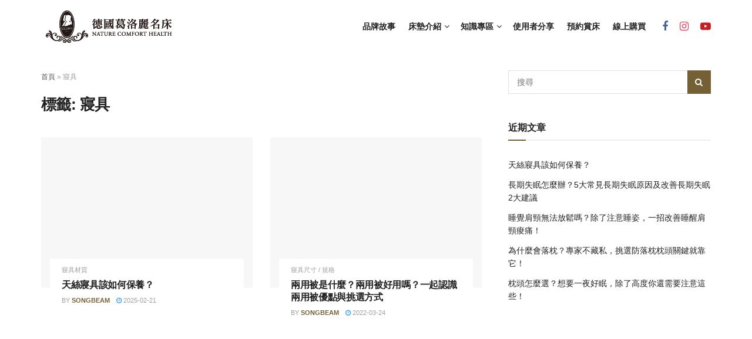

--- FILE ---
content_type: text/html; charset=UTF-8
request_url: https://www.glory1953.com.tw/tag/%E5%AF%A2%E5%85%B7/
body_size: 28182
content:
<!doctype html>
<!--[if lt IE 7]> <html class="no-js lt-ie9 lt-ie8 lt-ie7" lang="zh-TW"> <![endif]-->
<!--[if IE 7]>    <html class="no-js lt-ie9 lt-ie8" lang="zh-TW"> <![endif]-->
<!--[if IE 8]>    <html class="no-js lt-ie9" lang="zh-TW"> <![endif]-->
<!--[if IE 9]>    <html class="no-js lt-ie10" lang="zh-TW"> <![endif]-->
<!--[if gt IE 8]><!--> <html class="no-js" lang="zh-TW"> <!--<![endif]-->
<head><meta http-equiv="Content-Type" content="text/html; charset=UTF-8" /><script>if(navigator.userAgent.match(/MSIE|Internet Explorer/i)||navigator.userAgent.match(/Trident\/7\..*?rv:11/i)){var href=document.location.href;if(!href.match(/[?&]nowprocket/)){if(href.indexOf("?")==-1){if(href.indexOf("#")==-1){document.location.href=href+"?nowprocket=1"}else{document.location.href=href.replace("#","?nowprocket=1#")}}else{if(href.indexOf("#")==-1){document.location.href=href+"&nowprocket=1"}else{document.location.href=href.replace("#","&nowprocket=1#")}}}}</script><script>(()=>{class RocketLazyLoadScripts{constructor(){this.v="2.0.3",this.userEvents=["keydown","keyup","mousedown","mouseup","mousemove","mouseover","mouseenter","mouseout","mouseleave","touchmove","touchstart","touchend","touchcancel","wheel","click","dblclick","input","visibilitychange"],this.attributeEvents=["onblur","onclick","oncontextmenu","ondblclick","onfocus","onmousedown","onmouseenter","onmouseleave","onmousemove","onmouseout","onmouseover","onmouseup","onmousewheel","onscroll","onsubmit"]}async t(){this.i(),this.o(),/iP(ad|hone)/.test(navigator.userAgent)&&this.h(),this.u(),this.l(this),this.m(),this.k(this),this.p(this),this._(),await Promise.all([this.R(),this.L()]),this.lastBreath=Date.now(),this.S(this),this.P(),this.D(),this.O(),this.M(),await this.C(this.delayedScripts.normal),await this.C(this.delayedScripts.defer),await this.C(this.delayedScripts.async),this.F("domReady"),await this.T(),await this.j(),await this.I(),this.F("windowLoad"),await this.A(),window.dispatchEvent(new Event("rocket-allScriptsLoaded")),this.everythingLoaded=!0,this.lastTouchEnd&&await new Promise((t=>setTimeout(t,500-Date.now()+this.lastTouchEnd))),this.H(),this.F("all"),this.U(),this.W()}i(){this.CSPIssue=sessionStorage.getItem("rocketCSPIssue"),document.addEventListener("securitypolicyviolation",(t=>{this.CSPIssue||"script-src-elem"!==t.violatedDirective||"data"!==t.blockedURI||(this.CSPIssue=!0,sessionStorage.setItem("rocketCSPIssue",!0))}),{isRocket:!0})}o(){window.addEventListener("pageshow",(t=>{this.persisted=t.persisted,this.realWindowLoadedFired=!0}),{isRocket:!0}),window.addEventListener("pagehide",(()=>{this.onFirstUserAction=null}),{isRocket:!0})}h(){let t;function e(e){t=e}window.addEventListener("touchstart",e,{isRocket:!0}),window.addEventListener("touchend",(function i(o){Math.abs(o.changedTouches[0].pageX-t.changedTouches[0].pageX)<10&&Math.abs(o.changedTouches[0].pageY-t.changedTouches[0].pageY)<10&&o.timeStamp-t.timeStamp<200&&(o.target.dispatchEvent(new PointerEvent("click",{target:o.target,bubbles:!0,cancelable:!0,detail:1})),event.preventDefault(),window.removeEventListener("touchstart",e,{isRocket:!0}),window.removeEventListener("touchend",i,{isRocket:!0}))}),{isRocket:!0})}q(t){this.userActionTriggered||("mousemove"!==t.type||this.firstMousemoveIgnored?"keyup"===t.type||"mouseover"===t.type||"mouseout"===t.type||(this.userActionTriggered=!0,this.onFirstUserAction&&this.onFirstUserAction()):this.firstMousemoveIgnored=!0),"click"===t.type&&t.preventDefault(),this.savedUserEvents.length>0&&(t.stopPropagation(),t.stopImmediatePropagation()),"touchstart"===this.lastEvent&&"touchend"===t.type&&(this.lastTouchEnd=Date.now()),"click"===t.type&&(this.lastTouchEnd=0),this.lastEvent=t.type,this.savedUserEvents.push(t)}u(){this.savedUserEvents=[],this.userEventHandler=this.q.bind(this),this.userEvents.forEach((t=>window.addEventListener(t,this.userEventHandler,{passive:!1,isRocket:!0})))}U(){this.userEvents.forEach((t=>window.removeEventListener(t,this.userEventHandler,{passive:!1,isRocket:!0}))),this.savedUserEvents.forEach((t=>{t.target.dispatchEvent(new window[t.constructor.name](t.type,t))}))}m(){this.eventsMutationObserver=new MutationObserver((t=>{const e="return false";for(const i of t){if("attributes"===i.type){const t=i.target.getAttribute(i.attributeName);t&&t!==e&&(i.target.setAttribute("data-rocket-"+i.attributeName,t),i.target["rocket"+i.attributeName]=new Function("event",t),i.target.setAttribute(i.attributeName,e))}"childList"===i.type&&i.addedNodes.forEach((t=>{if(t.nodeType===Node.ELEMENT_NODE)for(const i of t.attributes)this.attributeEvents.includes(i.name)&&i.value&&""!==i.value&&(t.setAttribute("data-rocket-"+i.name,i.value),t["rocket"+i.name]=new Function("event",i.value),t.setAttribute(i.name,e))}))}})),this.eventsMutationObserver.observe(document,{subtree:!0,childList:!0,attributeFilter:this.attributeEvents})}H(){this.eventsMutationObserver.disconnect(),this.attributeEvents.forEach((t=>{document.querySelectorAll("[data-rocket-"+t+"]").forEach((e=>{e.setAttribute(t,e.getAttribute("data-rocket-"+t)),e.removeAttribute("data-rocket-"+t)}))}))}k(t){Object.defineProperty(HTMLElement.prototype,"onclick",{get(){return this.rocketonclick||null},set(e){this.rocketonclick=e,this.setAttribute(t.everythingLoaded?"onclick":"data-rocket-onclick","this.rocketonclick(event)")}})}S(t){function e(e,i){let o=e[i];e[i]=null,Object.defineProperty(e,i,{get:()=>o,set(s){t.everythingLoaded?o=s:e["rocket"+i]=o=s}})}e(document,"onreadystatechange"),e(window,"onload"),e(window,"onpageshow");try{Object.defineProperty(document,"readyState",{get:()=>t.rocketReadyState,set(e){t.rocketReadyState=e},configurable:!0}),document.readyState="loading"}catch(t){console.log("WPRocket DJE readyState conflict, bypassing")}}l(t){this.originalAddEventListener=EventTarget.prototype.addEventListener,this.originalRemoveEventListener=EventTarget.prototype.removeEventListener,this.savedEventListeners=[],EventTarget.prototype.addEventListener=function(e,i,o){o&&o.isRocket||!t.B(e,this)&&!t.userEvents.includes(e)||t.B(e,this)&&!t.userActionTriggered||e.startsWith("rocket-")||t.everythingLoaded?t.originalAddEventListener.call(this,e,i,o):t.savedEventListeners.push({target:this,remove:!1,type:e,func:i,options:o})},EventTarget.prototype.removeEventListener=function(e,i,o){o&&o.isRocket||!t.B(e,this)&&!t.userEvents.includes(e)||t.B(e,this)&&!t.userActionTriggered||e.startsWith("rocket-")||t.everythingLoaded?t.originalRemoveEventListener.call(this,e,i,o):t.savedEventListeners.push({target:this,remove:!0,type:e,func:i,options:o})}}F(t){"all"===t&&(EventTarget.prototype.addEventListener=this.originalAddEventListener,EventTarget.prototype.removeEventListener=this.originalRemoveEventListener),this.savedEventListeners=this.savedEventListeners.filter((e=>{let i=e.type,o=e.target||window;return"domReady"===t&&"DOMContentLoaded"!==i&&"readystatechange"!==i||("windowLoad"===t&&"load"!==i&&"readystatechange"!==i&&"pageshow"!==i||(this.B(i,o)&&(i="rocket-"+i),e.remove?o.removeEventListener(i,e.func,e.options):o.addEventListener(i,e.func,e.options),!1))}))}p(t){let e;function i(e){return t.everythingLoaded?e:e.split(" ").map((t=>"load"===t||t.startsWith("load.")?"rocket-jquery-load":t)).join(" ")}function o(o){function s(e){const s=o.fn[e];o.fn[e]=o.fn.init.prototype[e]=function(){return this[0]===window&&t.userActionTriggered&&("string"==typeof arguments[0]||arguments[0]instanceof String?arguments[0]=i(arguments[0]):"object"==typeof arguments[0]&&Object.keys(arguments[0]).forEach((t=>{const e=arguments[0][t];delete arguments[0][t],arguments[0][i(t)]=e}))),s.apply(this,arguments),this}}if(o&&o.fn&&!t.allJQueries.includes(o)){const e={DOMContentLoaded:[],"rocket-DOMContentLoaded":[]};for(const t in e)document.addEventListener(t,(()=>{e[t].forEach((t=>t()))}),{isRocket:!0});o.fn.ready=o.fn.init.prototype.ready=function(i){function s(){parseInt(o.fn.jquery)>2?setTimeout((()=>i.bind(document)(o))):i.bind(document)(o)}return t.realDomReadyFired?!t.userActionTriggered||t.fauxDomReadyFired?s():e["rocket-DOMContentLoaded"].push(s):e.DOMContentLoaded.push(s),o([])},s("on"),s("one"),s("off"),t.allJQueries.push(o)}e=o}t.allJQueries=[],o(window.jQuery),Object.defineProperty(window,"jQuery",{get:()=>e,set(t){o(t)}})}P(){const t=new Map;document.write=document.writeln=function(e){const i=document.currentScript,o=document.createRange(),s=i.parentElement;let n=t.get(i);void 0===n&&(n=i.nextSibling,t.set(i,n));const c=document.createDocumentFragment();o.setStart(c,0),c.appendChild(o.createContextualFragment(e)),s.insertBefore(c,n)}}async R(){return new Promise((t=>{this.userActionTriggered?t():this.onFirstUserAction=t}))}async L(){return new Promise((t=>{document.addEventListener("DOMContentLoaded",(()=>{this.realDomReadyFired=!0,t()}),{isRocket:!0})}))}async I(){return this.realWindowLoadedFired?Promise.resolve():new Promise((t=>{window.addEventListener("load",t,{isRocket:!0})}))}M(){this.pendingScripts=[];this.scriptsMutationObserver=new MutationObserver((t=>{for(const e of t)e.addedNodes.forEach((t=>{"SCRIPT"!==t.tagName||t.noModule||t.isWPRocket||this.pendingScripts.push({script:t,promise:new Promise((e=>{const i=()=>{const i=this.pendingScripts.findIndex((e=>e.script===t));i>=0&&this.pendingScripts.splice(i,1),e()};t.addEventListener("load",i,{isRocket:!0}),t.addEventListener("error",i,{isRocket:!0}),setTimeout(i,1e3)}))})}))})),this.scriptsMutationObserver.observe(document,{childList:!0,subtree:!0})}async j(){await this.J(),this.pendingScripts.length?(await this.pendingScripts[0].promise,await this.j()):this.scriptsMutationObserver.disconnect()}D(){this.delayedScripts={normal:[],async:[],defer:[]},document.querySelectorAll("script[type$=rocketlazyloadscript]").forEach((t=>{t.hasAttribute("data-rocket-src")?t.hasAttribute("async")&&!1!==t.async?this.delayedScripts.async.push(t):t.hasAttribute("defer")&&!1!==t.defer||"module"===t.getAttribute("data-rocket-type")?this.delayedScripts.defer.push(t):this.delayedScripts.normal.push(t):this.delayedScripts.normal.push(t)}))}async _(){await this.L();let t=[];document.querySelectorAll("script[type$=rocketlazyloadscript][data-rocket-src]").forEach((e=>{let i=e.getAttribute("data-rocket-src");if(i&&!i.startsWith("data:")){i.startsWith("//")&&(i=location.protocol+i);try{const o=new URL(i).origin;o!==location.origin&&t.push({src:o,crossOrigin:e.crossOrigin||"module"===e.getAttribute("data-rocket-type")})}catch(t){}}})),t=[...new Map(t.map((t=>[JSON.stringify(t),t]))).values()],this.N(t,"preconnect")}async $(t){if(await this.G(),!0!==t.noModule||!("noModule"in HTMLScriptElement.prototype))return new Promise((e=>{let i;function o(){(i||t).setAttribute("data-rocket-status","executed"),e()}try{if(navigator.userAgent.includes("Firefox/")||""===navigator.vendor||this.CSPIssue)i=document.createElement("script"),[...t.attributes].forEach((t=>{let e=t.nodeName;"type"!==e&&("data-rocket-type"===e&&(e="type"),"data-rocket-src"===e&&(e="src"),i.setAttribute(e,t.nodeValue))})),t.text&&(i.text=t.text),t.nonce&&(i.nonce=t.nonce),i.hasAttribute("src")?(i.addEventListener("load",o,{isRocket:!0}),i.addEventListener("error",(()=>{i.setAttribute("data-rocket-status","failed-network"),e()}),{isRocket:!0}),setTimeout((()=>{i.isConnected||e()}),1)):(i.text=t.text,o()),i.isWPRocket=!0,t.parentNode.replaceChild(i,t);else{const i=t.getAttribute("data-rocket-type"),s=t.getAttribute("data-rocket-src");i?(t.type=i,t.removeAttribute("data-rocket-type")):t.removeAttribute("type"),t.addEventListener("load",o,{isRocket:!0}),t.addEventListener("error",(i=>{this.CSPIssue&&i.target.src.startsWith("data:")?(console.log("WPRocket: CSP fallback activated"),t.removeAttribute("src"),this.$(t).then(e)):(t.setAttribute("data-rocket-status","failed-network"),e())}),{isRocket:!0}),s?(t.fetchPriority="high",t.removeAttribute("data-rocket-src"),t.src=s):t.src="data:text/javascript;base64,"+window.btoa(unescape(encodeURIComponent(t.text)))}}catch(i){t.setAttribute("data-rocket-status","failed-transform"),e()}}));t.setAttribute("data-rocket-status","skipped")}async C(t){const e=t.shift();return e?(e.isConnected&&await this.$(e),this.C(t)):Promise.resolve()}O(){this.N([...this.delayedScripts.normal,...this.delayedScripts.defer,...this.delayedScripts.async],"preload")}N(t,e){this.trash=this.trash||[];let i=!0;var o=document.createDocumentFragment();t.forEach((t=>{const s=t.getAttribute&&t.getAttribute("data-rocket-src")||t.src;if(s&&!s.startsWith("data:")){const n=document.createElement("link");n.href=s,n.rel=e,"preconnect"!==e&&(n.as="script",n.fetchPriority=i?"high":"low"),t.getAttribute&&"module"===t.getAttribute("data-rocket-type")&&(n.crossOrigin=!0),t.crossOrigin&&(n.crossOrigin=t.crossOrigin),t.integrity&&(n.integrity=t.integrity),t.nonce&&(n.nonce=t.nonce),o.appendChild(n),this.trash.push(n),i=!1}})),document.head.appendChild(o)}W(){this.trash.forEach((t=>t.remove()))}async T(){try{document.readyState="interactive"}catch(t){}this.fauxDomReadyFired=!0;try{await this.G(),document.dispatchEvent(new Event("rocket-readystatechange")),await this.G(),document.rocketonreadystatechange&&document.rocketonreadystatechange(),await this.G(),document.dispatchEvent(new Event("rocket-DOMContentLoaded")),await this.G(),window.dispatchEvent(new Event("rocket-DOMContentLoaded"))}catch(t){console.error(t)}}async A(){try{document.readyState="complete"}catch(t){}try{await this.G(),document.dispatchEvent(new Event("rocket-readystatechange")),await this.G(),document.rocketonreadystatechange&&document.rocketonreadystatechange(),await this.G(),window.dispatchEvent(new Event("rocket-load")),await this.G(),window.rocketonload&&window.rocketonload(),await this.G(),this.allJQueries.forEach((t=>t(window).trigger("rocket-jquery-load"))),await this.G();const t=new Event("rocket-pageshow");t.persisted=this.persisted,window.dispatchEvent(t),await this.G(),window.rocketonpageshow&&window.rocketonpageshow({persisted:this.persisted})}catch(t){console.error(t)}}async G(){Date.now()-this.lastBreath>45&&(await this.J(),this.lastBreath=Date.now())}async J(){return document.hidden?new Promise((t=>setTimeout(t))):new Promise((t=>requestAnimationFrame(t)))}B(t,e){return e===document&&"readystatechange"===t||(e===document&&"DOMContentLoaded"===t||(e===window&&"DOMContentLoaded"===t||(e===window&&"load"===t||e===window&&"pageshow"===t)))}static run(){(new RocketLazyLoadScripts).t()}}RocketLazyLoadScripts.run()})();</script>
    
    <meta name='viewport' content='width=device-width, initial-scale=1, user-scalable=yes' />
    <link rel="profile" href="http://gmpg.org/xfn/11" />
    <link rel="pingback" href="https://www.glory1953.com.tw/xmlrpc.php" />
    <meta name='robots' content='index, follow, max-image-preview:large, max-snippet:-1, max-video-preview:-1' />
	<style>img:is([sizes="auto" i], [sizes^="auto," i]) { contain-intrinsic-size: 3000px 1500px }</style>
				<script type="rocketlazyloadscript" data-rocket-type="text/javascript">
			  var jnews_ajax_url = '/?ajax-request=jnews'
			</script>
			<script type="rocketlazyloadscript" data-rocket-type="text/javascript">;window.jnews=window.jnews||{},window.jnews.library=window.jnews.library||{},window.jnews.library=function(){"use strict";var e=this;e.win=window,e.doc=document,e.noop=function(){},e.globalBody=e.doc.getElementsByTagName("body")[0],e.globalBody=e.globalBody?e.globalBody:e.doc,e.win.jnewsDataStorage=e.win.jnewsDataStorage||{_storage:new WeakMap,put:function(e,t,n){this._storage.has(e)||this._storage.set(e,new Map),this._storage.get(e).set(t,n)},get:function(e,t){return this._storage.get(e).get(t)},has:function(e,t){return this._storage.has(e)&&this._storage.get(e).has(t)},remove:function(e,t){var n=this._storage.get(e).delete(t);return 0===!this._storage.get(e).size&&this._storage.delete(e),n}},e.windowWidth=function(){return e.win.innerWidth||e.docEl.clientWidth||e.globalBody.clientWidth},e.windowHeight=function(){return e.win.innerHeight||e.docEl.clientHeight||e.globalBody.clientHeight},e.requestAnimationFrame=e.win.requestAnimationFrame||e.win.webkitRequestAnimationFrame||e.win.mozRequestAnimationFrame||e.win.msRequestAnimationFrame||window.oRequestAnimationFrame||function(e){return setTimeout(e,1e3/60)},e.cancelAnimationFrame=e.win.cancelAnimationFrame||e.win.webkitCancelAnimationFrame||e.win.webkitCancelRequestAnimationFrame||e.win.mozCancelAnimationFrame||e.win.msCancelRequestAnimationFrame||e.win.oCancelRequestAnimationFrame||function(e){clearTimeout(e)},e.classListSupport="classList"in document.createElement("_"),e.hasClass=e.classListSupport?function(e,t){return e.classList.contains(t)}:function(e,t){return e.className.indexOf(t)>=0},e.addClass=e.classListSupport?function(t,n){e.hasClass(t,n)||t.classList.add(n)}:function(t,n){e.hasClass(t,n)||(t.className+=" "+n)},e.removeClass=e.classListSupport?function(t,n){e.hasClass(t,n)&&t.classList.remove(n)}:function(t,n){e.hasClass(t,n)&&(t.className=t.className.replace(n,""))},e.objKeys=function(e){var t=[];for(var n in e)Object.prototype.hasOwnProperty.call(e,n)&&t.push(n);return t},e.isObjectSame=function(e,t){var n=!0;return JSON.stringify(e)!==JSON.stringify(t)&&(n=!1),n},e.extend=function(){for(var e,t,n,o=arguments[0]||{},i=1,a=arguments.length;i<a;i++)if(null!==(e=arguments[i]))for(t in e)o!==(n=e[t])&&void 0!==n&&(o[t]=n);return o},e.dataStorage=e.win.jnewsDataStorage,e.isVisible=function(e){return 0!==e.offsetWidth&&0!==e.offsetHeight||e.getBoundingClientRect().length},e.getHeight=function(e){return e.offsetHeight||e.clientHeight||e.getBoundingClientRect().height},e.getWidth=function(e){return e.offsetWidth||e.clientWidth||e.getBoundingClientRect().width},e.supportsPassive=!1;try{var t=Object.defineProperty({},"passive",{get:function(){e.supportsPassive=!0}});"createEvent"in e.doc?e.win.addEventListener("test",null,t):"fireEvent"in e.doc&&e.win.attachEvent("test",null)}catch(e){}e.passiveOption=!!e.supportsPassive&&{passive:!0},e.setStorage=function(e,t){e="jnews-"+e;var n={expired:Math.floor(((new Date).getTime()+432e5)/1e3)};t=Object.assign(n,t);localStorage.setItem(e,JSON.stringify(t))},e.getStorage=function(e){e="jnews-"+e;var t=localStorage.getItem(e);return null!==t&&0<t.length?JSON.parse(localStorage.getItem(e)):{}},e.expiredStorage=function(){var t,n="jnews-";for(var o in localStorage)o.indexOf(n)>-1&&"undefined"!==(t=e.getStorage(o.replace(n,""))).expired&&t.expired<Math.floor((new Date).getTime()/1e3)&&localStorage.removeItem(o)},e.addEvents=function(t,n,o){for(var i in n){var a=["touchstart","touchmove"].indexOf(i)>=0&&!o&&e.passiveOption;"createEvent"in e.doc?t.addEventListener(i,n[i],a):"fireEvent"in e.doc&&t.attachEvent("on"+i,n[i])}},e.removeEvents=function(t,n){for(var o in n)"createEvent"in e.doc?t.removeEventListener(o,n[o]):"fireEvent"in e.doc&&t.detachEvent("on"+o,n[o])},e.triggerEvents=function(t,n,o){var i;o=o||{detail:null};return"createEvent"in e.doc?(!(i=e.doc.createEvent("CustomEvent")||new CustomEvent(n)).initCustomEvent||i.initCustomEvent(n,!0,!1,o),void t.dispatchEvent(i)):"fireEvent"in e.doc?((i=e.doc.createEventObject()).eventType=n,void t.fireEvent("on"+i.eventType,i)):void 0},e.getParents=function(t,n){void 0===n&&(n=e.doc);for(var o=[],i=t.parentNode,a=!1;!a;)if(i){var r=i;r.querySelectorAll(n).length?a=!0:(o.push(r),i=r.parentNode)}else o=[],a=!0;return o},e.forEach=function(e,t,n){for(var o=0,i=e.length;o<i;o++)t.call(n,e[o],o)},e.getText=function(e){return e.innerText||e.textContent},e.setText=function(e,t){var n="object"==typeof t?t.innerText||t.textContent:t;e.innerText&&(e.innerText=n),e.textContent&&(e.textContent=n)},e.httpBuildQuery=function(t){return e.objKeys(t).reduce(function t(n){var o=arguments.length>1&&void 0!==arguments[1]?arguments[1]:null;return function(i,a){var r=n[a];a=encodeURIComponent(a);var s=o?"".concat(o,"[").concat(a,"]"):a;return null==r||"function"==typeof r?(i.push("".concat(s,"=")),i):["number","boolean","string"].includes(typeof r)?(i.push("".concat(s,"=").concat(encodeURIComponent(r))),i):(i.push(e.objKeys(r).reduce(t(r,s),[]).join("&")),i)}}(t),[]).join("&")},e.get=function(t,n,o,i){return o="function"==typeof o?o:e.noop,e.ajax("GET",t,n,o,i)},e.post=function(t,n,o,i){return o="function"==typeof o?o:e.noop,e.ajax("POST",t,n,o,i)},e.ajax=function(t,n,o,i,a){var r=new XMLHttpRequest,s=n,c=e.httpBuildQuery(o);if(t=-1!=["GET","POST"].indexOf(t)?t:"GET",r.open(t,s+("GET"==t?"?"+c:""),!0),"POST"==t&&r.setRequestHeader("Content-type","application/x-www-form-urlencoded"),r.setRequestHeader("X-Requested-With","XMLHttpRequest"),r.onreadystatechange=function(){4===r.readyState&&200<=r.status&&300>r.status&&"function"==typeof i&&i.call(void 0,r.response)},void 0!==a&&!a){return{xhr:r,send:function(){r.send("POST"==t?c:null)}}}return r.send("POST"==t?c:null),{xhr:r}},e.scrollTo=function(t,n,o){function i(e,t,n){this.start=this.position(),this.change=e-this.start,this.currentTime=0,this.increment=20,this.duration=void 0===n?500:n,this.callback=t,this.finish=!1,this.animateScroll()}return Math.easeInOutQuad=function(e,t,n,o){return(e/=o/2)<1?n/2*e*e+t:-n/2*(--e*(e-2)-1)+t},i.prototype.stop=function(){this.finish=!0},i.prototype.move=function(t){e.doc.documentElement.scrollTop=t,e.globalBody.parentNode.scrollTop=t,e.globalBody.scrollTop=t},i.prototype.position=function(){return e.doc.documentElement.scrollTop||e.globalBody.parentNode.scrollTop||e.globalBody.scrollTop},i.prototype.animateScroll=function(){this.currentTime+=this.increment;var t=Math.easeInOutQuad(this.currentTime,this.start,this.change,this.duration);this.move(t),this.currentTime<this.duration&&!this.finish?e.requestAnimationFrame.call(e.win,this.animateScroll.bind(this)):this.callback&&"function"==typeof this.callback&&this.callback()},new i(t,n,o)},e.unwrap=function(t){var n,o=t;e.forEach(t,(function(e,t){n?n+=e:n=e})),o.replaceWith(n)},e.performance={start:function(e){performance.mark(e+"Start")},stop:function(e){performance.mark(e+"End"),performance.measure(e,e+"Start",e+"End")}},e.fps=function(){var t=0,n=0,o=0;!function(){var i=t=0,a=0,r=0,s=document.getElementById("fpsTable"),c=function(t){void 0===document.getElementsByTagName("body")[0]?e.requestAnimationFrame.call(e.win,(function(){c(t)})):document.getElementsByTagName("body")[0].appendChild(t)};null===s&&((s=document.createElement("div")).style.position="fixed",s.style.top="120px",s.style.left="10px",s.style.width="100px",s.style.height="20px",s.style.border="1px solid black",s.style.fontSize="11px",s.style.zIndex="100000",s.style.backgroundColor="white",s.id="fpsTable",c(s));var l=function(){o++,n=Date.now(),(a=(o/(r=(n-t)/1e3)).toPrecision(2))!=i&&(i=a,s.innerHTML=i+"fps"),1<r&&(t=n,o=0),e.requestAnimationFrame.call(e.win,l)};l()}()},e.instr=function(e,t){for(var n=0;n<t.length;n++)if(-1!==e.toLowerCase().indexOf(t[n].toLowerCase()))return!0},e.winLoad=function(t,n){function o(o){if("complete"===e.doc.readyState||"interactive"===e.doc.readyState)return!o||n?setTimeout(t,n||1):t(o),1}o()||e.addEvents(e.win,{load:o})},e.docReady=function(t,n){function o(o){if("complete"===e.doc.readyState||"interactive"===e.doc.readyState)return!o||n?setTimeout(t,n||1):t(o),1}o()||e.addEvents(e.doc,{DOMContentLoaded:o})},e.fireOnce=function(){e.docReady((function(){e.assets=e.assets||[],e.assets.length&&(e.boot(),e.load_assets())}),50)},e.boot=function(){e.length&&e.doc.querySelectorAll("style[media]").forEach((function(e){"not all"==e.getAttribute("media")&&e.removeAttribute("media")}))},e.create_js=function(t,n){var o=e.doc.createElement("script");switch(o.setAttribute("src",t),n){case"defer":o.setAttribute("defer",!0);break;case"async":o.setAttribute("async",!0);break;case"deferasync":o.setAttribute("defer",!0),o.setAttribute("async",!0)}e.globalBody.appendChild(o)},e.load_assets=function(){"object"==typeof e.assets&&e.forEach(e.assets.slice(0),(function(t,n){var o="";t.defer&&(o+="defer"),t.async&&(o+="async"),e.create_js(t.url,o);var i=e.assets.indexOf(t);i>-1&&e.assets.splice(i,1)})),e.assets=jnewsoption.au_scripts=window.jnewsads=[]},e.setCookie=function(e,t,n){var o="";if(n){var i=new Date;i.setTime(i.getTime()+24*n*60*60*1e3),o="; expires="+i.toUTCString()}document.cookie=e+"="+(t||"")+o+"; path=/"},e.getCookie=function(e){for(var t=e+"=",n=document.cookie.split(";"),o=0;o<n.length;o++){for(var i=n[o];" "==i.charAt(0);)i=i.substring(1,i.length);if(0==i.indexOf(t))return i.substring(t.length,i.length)}return null},e.eraseCookie=function(e){document.cookie=e+"=; Path=/; Expires=Thu, 01 Jan 1970 00:00:01 GMT;"},e.docReady((function(){e.globalBody=e.globalBody==e.doc?e.doc.getElementsByTagName("body")[0]:e.globalBody,e.globalBody=e.globalBody?e.globalBody:e.doc})),e.winLoad((function(){e.winLoad((function(){var t=!1;if(void 0!==window.jnewsadmin)if(void 0!==window.file_version_checker){var n=e.objKeys(window.file_version_checker);n.length?n.forEach((function(e){t||"10.0.4"===window.file_version_checker[e]||(t=!0)})):t=!0}else t=!0;t&&(window.jnewsHelper.getMessage(),window.jnewsHelper.getNotice())}),2500)}))},window.jnews.library=new window.jnews.library;</script>
	<!-- This site is optimized with the Yoast SEO plugin v25.6 - https://yoast.com/wordpress/plugins/seo/ -->
	<title>寢具 文章彙整 - 德國GLORY葛洛麗名床</title>
	<meta name="description" content="寢具 文章彙整 - 德國GLORY葛洛麗名床 ： 專注細節，極致好眠" />
	<link rel="canonical" href="https://www.glory1953.com.tw/tag/寢具/" />
	<meta property="og:locale" content="zh_TW" />
	<meta property="og:type" content="article" />
	<meta property="og:title" content="寢具 文章彙整 - 德國GLORY葛洛麗名床" />
	<meta property="og:description" content="寢具 文章彙整 - 德國GLORY葛洛麗名床 ： 專注細節，極致好眠" />
	<meta property="og:url" content="https://www.glory1953.com.tw/tag/寢具/" />
	<meta property="og:site_name" content="德國GLORY葛洛麗名床" />
	<script type="application/ld+json" class="yoast-schema-graph">{"@context":"https://schema.org","@graph":[{"@type":"CollectionPage","@id":"https://www.glory1953.com.tw/tag/%e5%af%a2%e5%85%b7/","url":"https://www.glory1953.com.tw/tag/%e5%af%a2%e5%85%b7/","name":"寢具 文章彙整 - 德國GLORY葛洛麗名床","isPartOf":{"@id":"https://www.glory1953.com.tw/#website"},"primaryImageOfPage":{"@id":"https://www.glory1953.com.tw/tag/%e5%af%a2%e5%85%b7/#primaryimage"},"image":{"@id":"https://www.glory1953.com.tw/tag/%e5%af%a2%e5%85%b7/#primaryimage"},"thumbnailUrl":"https://www.glory1953.com.tw/wp-content/uploads/1-4.jpg","description":"寢具 文章彙整 - 德國GLORY葛洛麗名床 ： 專注細節，極致好眠","breadcrumb":{"@id":"https://www.glory1953.com.tw/tag/%e5%af%a2%e5%85%b7/#breadcrumb"},"inLanguage":"zh-TW"},{"@type":"ImageObject","inLanguage":"zh-TW","@id":"https://www.glory1953.com.tw/tag/%e5%af%a2%e5%85%b7/#primaryimage","url":"https://www.glory1953.com.tw/wp-content/uploads/1-4.jpg","contentUrl":"https://www.glory1953.com.tw/wp-content/uploads/1-4.jpg","width":750,"height":378},{"@type":"BreadcrumbList","@id":"https://www.glory1953.com.tw/tag/%e5%af%a2%e5%85%b7/#breadcrumb","itemListElement":[{"@type":"ListItem","position":1,"name":"首頁","item":"https://www.glory1953.com.tw/"},{"@type":"ListItem","position":2,"name":"寢具"}]},{"@type":"WebSite","@id":"https://www.glory1953.com.tw/#website","url":"https://www.glory1953.com.tw/","name":"德國GLORY葛洛麗名床","description":"專注細節，極致好眠","publisher":{"@id":"https://www.glory1953.com.tw/#organization"},"potentialAction":[{"@type":"SearchAction","target":{"@type":"EntryPoint","urlTemplate":"https://www.glory1953.com.tw/?s={search_term_string}"},"query-input":{"@type":"PropertyValueSpecification","valueRequired":true,"valueName":"search_term_string"}}],"inLanguage":"zh-TW"},{"@type":"Organization","@id":"https://www.glory1953.com.tw/#organization","name":"德國GLORY葛洛麗名床","url":"https://www.glory1953.com.tw/","logo":{"@type":"ImageObject","inLanguage":"zh-TW","@id":"https://www.glory1953.com.tw/#/schema/logo/image/","url":"https://www.glory1953.com.tw/wp-content/uploads/網站logo-230x55-1.png","contentUrl":"https://www.glory1953.com.tw/wp-content/uploads/網站logo-230x55-1.png","width":230,"height":55,"caption":"德國GLORY葛洛麗名床"},"image":{"@id":"https://www.glory1953.com.tw/#/schema/logo/image/"}}]}</script>
	<!-- / Yoast SEO plugin. -->


<link rel='dns-prefetch' href='//maps.googleapis.com' />
<link rel='dns-prefetch' href='//maps.gstatic.com' />
<link rel='dns-prefetch' href='//fonts.googleapis.com' />
<link rel='dns-prefetch' href='//fonts.gstatic.com' />
<link rel='dns-prefetch' href='//ajax.googleapis.com' />
<link rel='dns-prefetch' href='//apis.google.com' />
<link rel='dns-prefetch' href='//google-analytics.com' />
<link rel='dns-prefetch' href='//www.google-analytics.com' />
<link rel='dns-prefetch' href='//ssl.google-analytics.com' />
<link rel='dns-prefetch' href='//youtube.com' />
<link rel='dns-prefetch' href='//cdnjs.cloudflare.com' />
<link rel='dns-prefetch' href='//connect.facebook.net' />
<link rel='dns-prefetch' href='//w.sharethis.com' />
<link rel='dns-prefetch' href='//s0.wp.com' />
<link rel='dns-prefetch' href='//s1.wp.com' />
<link rel='dns-prefetch' href='//s2.wp.com' />
<link rel='dns-prefetch' href='//s.gravatar.com' />
<link rel='dns-prefetch' href='//0.gravatar.com' />
<link rel='dns-prefetch' href='//2.gravatar.com' />
<link rel='dns-prefetch' href='//1.gravatar.com' />
<link rel='dns-prefetch' href='//stats.wp.com' />
<link rel='dns-prefetch' href='//www.googletagmanager.com' />

<link rel="alternate" type="application/rss+xml" title="訂閱《德國GLORY葛洛麗名床》&raquo; 資訊提供" href="https://www.glory1953.com.tw/feed/" />
<link rel="alternate" type="application/rss+xml" title="訂閱《德國GLORY葛洛麗名床》&raquo; 留言的資訊提供" href="https://www.glory1953.com.tw/comments/feed/" />
<link rel="alternate" type="application/rss+xml" title="訂閱《德國GLORY葛洛麗名床》&raquo; 標籤〈寢具〉的資訊提供" href="https://www.glory1953.com.tw/tag/%e5%af%a2%e5%85%b7/feed/" />
<style id='wp-emoji-styles-inline-css' type='text/css'>

	img.wp-smiley, img.emoji {
		display: inline !important;
		border: none !important;
		box-shadow: none !important;
		height: 1em !important;
		width: 1em !important;
		margin: 0 0.07em !important;
		vertical-align: -0.1em !important;
		background: none !important;
		padding: 0 !important;
	}
</style>
<link rel='stylesheet' id='wp-block-library-css' href='https://www.glory1953.com.tw/wp-includes/css/dist/block-library/style.min.css?ver=f4e96c289e52462339b7d3556dad7b65' type='text/css' media='all' />
<style id='classic-theme-styles-inline-css' type='text/css'>
/*! This file is auto-generated */
.wp-block-button__link{color:#fff;background-color:#32373c;border-radius:9999px;box-shadow:none;text-decoration:none;padding:calc(.667em + 2px) calc(1.333em + 2px);font-size:1.125em}.wp-block-file__button{background:#32373c;color:#fff;text-decoration:none}
</style>
<style id='global-styles-inline-css' type='text/css'>
:root{--wp--preset--aspect-ratio--square: 1;--wp--preset--aspect-ratio--4-3: 4/3;--wp--preset--aspect-ratio--3-4: 3/4;--wp--preset--aspect-ratio--3-2: 3/2;--wp--preset--aspect-ratio--2-3: 2/3;--wp--preset--aspect-ratio--16-9: 16/9;--wp--preset--aspect-ratio--9-16: 9/16;--wp--preset--color--black: #000000;--wp--preset--color--cyan-bluish-gray: #abb8c3;--wp--preset--color--white: #ffffff;--wp--preset--color--pale-pink: #f78da7;--wp--preset--color--vivid-red: #cf2e2e;--wp--preset--color--luminous-vivid-orange: #ff6900;--wp--preset--color--luminous-vivid-amber: #fcb900;--wp--preset--color--light-green-cyan: #7bdcb5;--wp--preset--color--vivid-green-cyan: #00d084;--wp--preset--color--pale-cyan-blue: #8ed1fc;--wp--preset--color--vivid-cyan-blue: #0693e3;--wp--preset--color--vivid-purple: #9b51e0;--wp--preset--gradient--vivid-cyan-blue-to-vivid-purple: linear-gradient(135deg,rgba(6,147,227,1) 0%,rgb(155,81,224) 100%);--wp--preset--gradient--light-green-cyan-to-vivid-green-cyan: linear-gradient(135deg,rgb(122,220,180) 0%,rgb(0,208,130) 100%);--wp--preset--gradient--luminous-vivid-amber-to-luminous-vivid-orange: linear-gradient(135deg,rgba(252,185,0,1) 0%,rgba(255,105,0,1) 100%);--wp--preset--gradient--luminous-vivid-orange-to-vivid-red: linear-gradient(135deg,rgba(255,105,0,1) 0%,rgb(207,46,46) 100%);--wp--preset--gradient--very-light-gray-to-cyan-bluish-gray: linear-gradient(135deg,rgb(238,238,238) 0%,rgb(169,184,195) 100%);--wp--preset--gradient--cool-to-warm-spectrum: linear-gradient(135deg,rgb(74,234,220) 0%,rgb(151,120,209) 20%,rgb(207,42,186) 40%,rgb(238,44,130) 60%,rgb(251,105,98) 80%,rgb(254,248,76) 100%);--wp--preset--gradient--blush-light-purple: linear-gradient(135deg,rgb(255,206,236) 0%,rgb(152,150,240) 100%);--wp--preset--gradient--blush-bordeaux: linear-gradient(135deg,rgb(254,205,165) 0%,rgb(254,45,45) 50%,rgb(107,0,62) 100%);--wp--preset--gradient--luminous-dusk: linear-gradient(135deg,rgb(255,203,112) 0%,rgb(199,81,192) 50%,rgb(65,88,208) 100%);--wp--preset--gradient--pale-ocean: linear-gradient(135deg,rgb(255,245,203) 0%,rgb(182,227,212) 50%,rgb(51,167,181) 100%);--wp--preset--gradient--electric-grass: linear-gradient(135deg,rgb(202,248,128) 0%,rgb(113,206,126) 100%);--wp--preset--gradient--midnight: linear-gradient(135deg,rgb(2,3,129) 0%,rgb(40,116,252) 100%);--wp--preset--font-size--small: 13px;--wp--preset--font-size--medium: 20px;--wp--preset--font-size--large: 36px;--wp--preset--font-size--x-large: 42px;--wp--preset--spacing--20: 0.44rem;--wp--preset--spacing--30: 0.67rem;--wp--preset--spacing--40: 1rem;--wp--preset--spacing--50: 1.5rem;--wp--preset--spacing--60: 2.25rem;--wp--preset--spacing--70: 3.38rem;--wp--preset--spacing--80: 5.06rem;--wp--preset--shadow--natural: 6px 6px 9px rgba(0, 0, 0, 0.2);--wp--preset--shadow--deep: 12px 12px 50px rgba(0, 0, 0, 0.4);--wp--preset--shadow--sharp: 6px 6px 0px rgba(0, 0, 0, 0.2);--wp--preset--shadow--outlined: 6px 6px 0px -3px rgba(255, 255, 255, 1), 6px 6px rgba(0, 0, 0, 1);--wp--preset--shadow--crisp: 6px 6px 0px rgba(0, 0, 0, 1);}:where(.is-layout-flex){gap: 0.5em;}:where(.is-layout-grid){gap: 0.5em;}body .is-layout-flex{display: flex;}.is-layout-flex{flex-wrap: wrap;align-items: center;}.is-layout-flex > :is(*, div){margin: 0;}body .is-layout-grid{display: grid;}.is-layout-grid > :is(*, div){margin: 0;}:where(.wp-block-columns.is-layout-flex){gap: 2em;}:where(.wp-block-columns.is-layout-grid){gap: 2em;}:where(.wp-block-post-template.is-layout-flex){gap: 1.25em;}:where(.wp-block-post-template.is-layout-grid){gap: 1.25em;}.has-black-color{color: var(--wp--preset--color--black) !important;}.has-cyan-bluish-gray-color{color: var(--wp--preset--color--cyan-bluish-gray) !important;}.has-white-color{color: var(--wp--preset--color--white) !important;}.has-pale-pink-color{color: var(--wp--preset--color--pale-pink) !important;}.has-vivid-red-color{color: var(--wp--preset--color--vivid-red) !important;}.has-luminous-vivid-orange-color{color: var(--wp--preset--color--luminous-vivid-orange) !important;}.has-luminous-vivid-amber-color{color: var(--wp--preset--color--luminous-vivid-amber) !important;}.has-light-green-cyan-color{color: var(--wp--preset--color--light-green-cyan) !important;}.has-vivid-green-cyan-color{color: var(--wp--preset--color--vivid-green-cyan) !important;}.has-pale-cyan-blue-color{color: var(--wp--preset--color--pale-cyan-blue) !important;}.has-vivid-cyan-blue-color{color: var(--wp--preset--color--vivid-cyan-blue) !important;}.has-vivid-purple-color{color: var(--wp--preset--color--vivid-purple) !important;}.has-black-background-color{background-color: var(--wp--preset--color--black) !important;}.has-cyan-bluish-gray-background-color{background-color: var(--wp--preset--color--cyan-bluish-gray) !important;}.has-white-background-color{background-color: var(--wp--preset--color--white) !important;}.has-pale-pink-background-color{background-color: var(--wp--preset--color--pale-pink) !important;}.has-vivid-red-background-color{background-color: var(--wp--preset--color--vivid-red) !important;}.has-luminous-vivid-orange-background-color{background-color: var(--wp--preset--color--luminous-vivid-orange) !important;}.has-luminous-vivid-amber-background-color{background-color: var(--wp--preset--color--luminous-vivid-amber) !important;}.has-light-green-cyan-background-color{background-color: var(--wp--preset--color--light-green-cyan) !important;}.has-vivid-green-cyan-background-color{background-color: var(--wp--preset--color--vivid-green-cyan) !important;}.has-pale-cyan-blue-background-color{background-color: var(--wp--preset--color--pale-cyan-blue) !important;}.has-vivid-cyan-blue-background-color{background-color: var(--wp--preset--color--vivid-cyan-blue) !important;}.has-vivid-purple-background-color{background-color: var(--wp--preset--color--vivid-purple) !important;}.has-black-border-color{border-color: var(--wp--preset--color--black) !important;}.has-cyan-bluish-gray-border-color{border-color: var(--wp--preset--color--cyan-bluish-gray) !important;}.has-white-border-color{border-color: var(--wp--preset--color--white) !important;}.has-pale-pink-border-color{border-color: var(--wp--preset--color--pale-pink) !important;}.has-vivid-red-border-color{border-color: var(--wp--preset--color--vivid-red) !important;}.has-luminous-vivid-orange-border-color{border-color: var(--wp--preset--color--luminous-vivid-orange) !important;}.has-luminous-vivid-amber-border-color{border-color: var(--wp--preset--color--luminous-vivid-amber) !important;}.has-light-green-cyan-border-color{border-color: var(--wp--preset--color--light-green-cyan) !important;}.has-vivid-green-cyan-border-color{border-color: var(--wp--preset--color--vivid-green-cyan) !important;}.has-pale-cyan-blue-border-color{border-color: var(--wp--preset--color--pale-cyan-blue) !important;}.has-vivid-cyan-blue-border-color{border-color: var(--wp--preset--color--vivid-cyan-blue) !important;}.has-vivid-purple-border-color{border-color: var(--wp--preset--color--vivid-purple) !important;}.has-vivid-cyan-blue-to-vivid-purple-gradient-background{background: var(--wp--preset--gradient--vivid-cyan-blue-to-vivid-purple) !important;}.has-light-green-cyan-to-vivid-green-cyan-gradient-background{background: var(--wp--preset--gradient--light-green-cyan-to-vivid-green-cyan) !important;}.has-luminous-vivid-amber-to-luminous-vivid-orange-gradient-background{background: var(--wp--preset--gradient--luminous-vivid-amber-to-luminous-vivid-orange) !important;}.has-luminous-vivid-orange-to-vivid-red-gradient-background{background: var(--wp--preset--gradient--luminous-vivid-orange-to-vivid-red) !important;}.has-very-light-gray-to-cyan-bluish-gray-gradient-background{background: var(--wp--preset--gradient--very-light-gray-to-cyan-bluish-gray) !important;}.has-cool-to-warm-spectrum-gradient-background{background: var(--wp--preset--gradient--cool-to-warm-spectrum) !important;}.has-blush-light-purple-gradient-background{background: var(--wp--preset--gradient--blush-light-purple) !important;}.has-blush-bordeaux-gradient-background{background: var(--wp--preset--gradient--blush-bordeaux) !important;}.has-luminous-dusk-gradient-background{background: var(--wp--preset--gradient--luminous-dusk) !important;}.has-pale-ocean-gradient-background{background: var(--wp--preset--gradient--pale-ocean) !important;}.has-electric-grass-gradient-background{background: var(--wp--preset--gradient--electric-grass) !important;}.has-midnight-gradient-background{background: var(--wp--preset--gradient--midnight) !important;}.has-small-font-size{font-size: var(--wp--preset--font-size--small) !important;}.has-medium-font-size{font-size: var(--wp--preset--font-size--medium) !important;}.has-large-font-size{font-size: var(--wp--preset--font-size--large) !important;}.has-x-large-font-size{font-size: var(--wp--preset--font-size--x-large) !important;}
:where(.wp-block-post-template.is-layout-flex){gap: 1.25em;}:where(.wp-block-post-template.is-layout-grid){gap: 1.25em;}
:where(.wp-block-columns.is-layout-flex){gap: 2em;}:where(.wp-block-columns.is-layout-grid){gap: 2em;}
:root :where(.wp-block-pullquote){font-size: 1.5em;line-height: 1.6;}
</style>
<link rel='stylesheet' id='jnews-parent-style-css' href='https://www.glory1953.com.tw/wp-content/themes/jnews/style.css?ver=f4e96c289e52462339b7d3556dad7b65' type='text/css' media='all' />
<link rel='stylesheet' id='elementor-frontend-css' href='https://www.glory1953.com.tw/wp-content/plugins/elementor/assets/css/frontend.min.css?ver=3.33.5' type='text/css' media='all' />
<link data-minify="1" rel='stylesheet' id='kadence-blocks-image-css' href='https://www.glory1953.com.tw/wp-content/cache/min/1/wp-content/plugins/kadence-blocks/dist/style-blocks-image.css?ver=1766038321' type='text/css' media='all' />
<style id='kadence-blocks-global-variables-inline-css' type='text/css'>
:root {--global-kb-font-size-sm:clamp(0.8rem, 0.73rem + 0.217vw, 0.9rem);--global-kb-font-size-md:clamp(1.1rem, 0.995rem + 0.326vw, 1.25rem);--global-kb-font-size-lg:clamp(1.75rem, 1.576rem + 0.543vw, 2rem);--global-kb-font-size-xl:clamp(2.25rem, 1.728rem + 1.63vw, 3rem);--global-kb-font-size-xxl:clamp(2.5rem, 1.456rem + 3.26vw, 4rem);--global-kb-font-size-xxxl:clamp(2.75rem, 0.489rem + 7.065vw, 6rem);}:root {--global-palette1: #3182CE;--global-palette2: #2B6CB0;--global-palette3: #1A202C;--global-palette4: #2D3748;--global-palette5: #4A5568;--global-palette6: #718096;--global-palette7: #EDF2F7;--global-palette8: #F7FAFC;--global-palette9: #ffffff;}
</style>
<link data-minify="1" rel='stylesheet' id='jnews-frontend-css' href='https://www.glory1953.com.tw/wp-content/cache/min/1/wp-content/themes/jnews/assets/dist/frontend.min.css?ver=1766038188' type='text/css' media='all' />
<link data-minify="1" rel='stylesheet' id='jnews-elementor-css' href='https://www.glory1953.com.tw/wp-content/cache/min/1/wp-content/themes/jnews/assets/css/elementor-frontend.css?ver=1766038188' type='text/css' media='all' />
<link rel='stylesheet' id='jnews-style-css' href='https://www.glory1953.com.tw/wp-content/themes/jnews-child/style.css?ver=1.0.0' type='text/css' media='all' />
<link data-minify="1" rel='stylesheet' id='jnews-darkmode-css' href='https://www.glory1953.com.tw/wp-content/cache/min/1/wp-content/themes/jnews/assets/css/darkmode.css?ver=1766038188' type='text/css' media='all' />
<style id='kadence_blocks_css-inline-css' type='text/css'>
.kb-image1985_16f851-41 .kb-image-has-overlay:after{opacity:0.3;}.kb-image1985_c497ab-c3 .kb-image-has-overlay:after{opacity:0.3;}
</style>
<style id='rocket-lazyload-inline-css' type='text/css'>
.rll-youtube-player{position:relative;padding-bottom:56.23%;height:0;overflow:hidden;max-width:100%;}.rll-youtube-player:focus-within{outline: 2px solid currentColor;outline-offset: 5px;}.rll-youtube-player iframe{position:absolute;top:0;left:0;width:100%;height:100%;z-index:100;background:0 0}.rll-youtube-player img{bottom:0;display:block;left:0;margin:auto;max-width:100%;width:100%;position:absolute;right:0;top:0;border:none;height:auto;-webkit-transition:.4s all;-moz-transition:.4s all;transition:.4s all}.rll-youtube-player img:hover{-webkit-filter:brightness(75%)}.rll-youtube-player .play{height:100%;width:100%;left:0;top:0;position:absolute;background:url(https://www.glory1953.com.tw/wp-content/plugins/wp-rocket/assets/img/youtube.png) no-repeat center;background-color: transparent !important;cursor:pointer;border:none;}.wp-embed-responsive .wp-has-aspect-ratio .rll-youtube-player{position:absolute;padding-bottom:0;width:100%;height:100%;top:0;bottom:0;left:0;right:0}
</style>
<script type="rocketlazyloadscript" data-rocket-type="text/javascript" data-rocket-src="https://www.glory1953.com.tw/wp-includes/js/jquery/jquery.min.js?ver=3.7.1" id="jquery-core-js" data-rocket-defer defer></script>
<script type="rocketlazyloadscript" data-rocket-type="text/javascript" data-rocket-src="https://www.glory1953.com.tw/wp-includes/js/jquery/jquery-migrate.min.js?ver=3.4.1" id="jquery-migrate-js" data-rocket-defer defer></script>
<link rel="https://api.w.org/" href="https://www.glory1953.com.tw/wp-json/" /><link rel="alternate" title="JSON" type="application/json" href="https://www.glory1953.com.tw/wp-json/wp/v2/tags/46" /><link rel="EditURI" type="application/rsd+xml" title="RSD" href="https://www.glory1953.com.tw/xmlrpc.php?rsd" />

<meta name="generator" content="Site Kit by Google 1.158.0" /><meta name="generator" content="Elementor 3.33.5; features: additional_custom_breakpoints; settings: css_print_method-external, google_font-enabled, font_display-auto">
			<style>
				.e-con.e-parent:nth-of-type(n+4):not(.e-lazyloaded):not(.e-no-lazyload),
				.e-con.e-parent:nth-of-type(n+4):not(.e-lazyloaded):not(.e-no-lazyload) * {
					background-image: none !important;
				}
				@media screen and (max-height: 1024px) {
					.e-con.e-parent:nth-of-type(n+3):not(.e-lazyloaded):not(.e-no-lazyload),
					.e-con.e-parent:nth-of-type(n+3):not(.e-lazyloaded):not(.e-no-lazyload) * {
						background-image: none !important;
					}
				}
				@media screen and (max-height: 640px) {
					.e-con.e-parent:nth-of-type(n+2):not(.e-lazyloaded):not(.e-no-lazyload),
					.e-con.e-parent:nth-of-type(n+2):not(.e-lazyloaded):not(.e-no-lazyload) * {
						background-image: none !important;
					}
				}
			</style>
			         
		<!-- Google tag (gtag.js) -->
		<script type="rocketlazyloadscript" async data-rocket-src="https://www.googletagmanager.com/gtag/js?id=G-559JXP1Z2E"></script>
		<script type="rocketlazyloadscript">
		  window.dataLayer = window.dataLayer || [];
		  function gtag(){dataLayer.push(arguments);}
		  gtag('js', new Date());
		  gtag('config', 'G-559JXP1Z2E');
		</script>

	<link rel="icon" href="https://www.glory1953.com.tw/wp-content/uploads/cropped-網站圖示favicon-512x512-1-32x32.png" sizes="32x32" />
<link rel="icon" href="https://www.glory1953.com.tw/wp-content/uploads/cropped-網站圖示favicon-512x512-1-192x192.png" sizes="192x192" />
<link rel="apple-touch-icon" href="https://www.glory1953.com.tw/wp-content/uploads/cropped-網站圖示favicon-512x512-1-180x180.png" />
<meta name="msapplication-TileImage" content="https://www.glory1953.com.tw/wp-content/uploads/cropped-網站圖示favicon-512x512-1-270x270.png" />
<style id="jeg_dynamic_css" type="text/css" data-type="jeg_custom-css">body { --j-accent-color : #746034; --j-entry-link-color : #232cdb; } a, .jeg_menu_style_5>li>a:hover, .jeg_menu_style_5>li.sfHover>a, .jeg_menu_style_5>li.current-menu-item>a, .jeg_menu_style_5>li.current-menu-ancestor>a, .jeg_navbar .jeg_menu:not(.jeg_main_menu)>li>a:hover, .jeg_midbar .jeg_menu:not(.jeg_main_menu)>li>a:hover, .jeg_side_tabs li.active, .jeg_block_heading_5 strong, .jeg_block_heading_6 strong, .jeg_block_heading_7 strong, .jeg_block_heading_8 strong, .jeg_subcat_list li a:hover, .jeg_subcat_list li button:hover, .jeg_pl_lg_7 .jeg_thumb .jeg_post_category a, .jeg_pl_xs_2:before, .jeg_pl_xs_4 .jeg_postblock_content:before, .jeg_postblock .jeg_post_title a:hover, .jeg_hero_style_6 .jeg_post_title a:hover, .jeg_sidefeed .jeg_pl_xs_3 .jeg_post_title a:hover, .widget_jnews_popular .jeg_post_title a:hover, .jeg_meta_author a, .widget_archive li a:hover, .widget_pages li a:hover, .widget_meta li a:hover, .widget_recent_entries li a:hover, .widget_rss li a:hover, .widget_rss cite, .widget_categories li a:hover, .widget_categories li.current-cat>a, #breadcrumbs a:hover, .jeg_share_count .counts, .commentlist .bypostauthor>.comment-body>.comment-author>.fn, span.required, .jeg_review_title, .bestprice .price, .authorlink a:hover, .jeg_vertical_playlist .jeg_video_playlist_play_icon, .jeg_vertical_playlist .jeg_video_playlist_item.active .jeg_video_playlist_thumbnail:before, .jeg_horizontal_playlist .jeg_video_playlist_play, .woocommerce li.product .pricegroup .button, .widget_display_forums li a:hover, .widget_display_topics li:before, .widget_display_replies li:before, .widget_display_views li:before, .bbp-breadcrumb a:hover, .jeg_mobile_menu li.sfHover>a, .jeg_mobile_menu li a:hover, .split-template-6 .pagenum, .jeg_mobile_menu_style_5>li>a:hover, .jeg_mobile_menu_style_5>li.sfHover>a, .jeg_mobile_menu_style_5>li.current-menu-item>a, .jeg_mobile_menu_style_5>li.current-menu-ancestor>a { color : #746034; } .jeg_menu_style_1>li>a:before, .jeg_menu_style_2>li>a:before, .jeg_menu_style_3>li>a:before, .jeg_side_toggle, .jeg_slide_caption .jeg_post_category a, .jeg_slider_type_1_wrapper .tns-controls button.tns-next, .jeg_block_heading_1 .jeg_block_title span, .jeg_block_heading_2 .jeg_block_title span, .jeg_block_heading_3, .jeg_block_heading_4 .jeg_block_title span, .jeg_block_heading_6:after, .jeg_pl_lg_box .jeg_post_category a, .jeg_pl_md_box .jeg_post_category a, .jeg_readmore:hover, .jeg_thumb .jeg_post_category a, .jeg_block_loadmore a:hover, .jeg_postblock.alt .jeg_block_loadmore a:hover, .jeg_block_loadmore a.active, .jeg_postblock_carousel_2 .jeg_post_category a, .jeg_heroblock .jeg_post_category a, .jeg_pagenav_1 .page_number.active, .jeg_pagenav_1 .page_number.active:hover, input[type="submit"], .btn, .button, .widget_tag_cloud a:hover, .popularpost_item:hover .jeg_post_title a:before, .jeg_splitpost_4 .page_nav, .jeg_splitpost_5 .page_nav, .jeg_post_via a:hover, .jeg_post_source a:hover, .jeg_post_tags a:hover, .comment-reply-title small a:before, .comment-reply-title small a:after, .jeg_storelist .productlink, .authorlink li.active a:before, .jeg_footer.dark .socials_widget:not(.nobg) a:hover .fa, div.jeg_breakingnews_title, .jeg_overlay_slider_bottom_wrapper .tns-controls button, .jeg_overlay_slider_bottom_wrapper .tns-controls button:hover, .jeg_vertical_playlist .jeg_video_playlist_current, .woocommerce span.onsale, .woocommerce #respond input#submit:hover, .woocommerce a.button:hover, .woocommerce button.button:hover, .woocommerce input.button:hover, .woocommerce #respond input#submit.alt, .woocommerce a.button.alt, .woocommerce button.button.alt, .woocommerce input.button.alt, .jeg_popup_post .caption, .jeg_footer.dark input[type="submit"], .jeg_footer.dark .btn, .jeg_footer.dark .button, .footer_widget.widget_tag_cloud a:hover, .jeg_inner_content .content-inner .jeg_post_category a:hover, #buddypress .standard-form button, #buddypress a.button, #buddypress input[type="submit"], #buddypress input[type="button"], #buddypress input[type="reset"], #buddypress ul.button-nav li a, #buddypress .generic-button a, #buddypress .generic-button button, #buddypress .comment-reply-link, #buddypress a.bp-title-button, #buddypress.buddypress-wrap .members-list li .user-update .activity-read-more a, div#buddypress .standard-form button:hover, div#buddypress a.button:hover, div#buddypress input[type="submit"]:hover, div#buddypress input[type="button"]:hover, div#buddypress input[type="reset"]:hover, div#buddypress ul.button-nav li a:hover, div#buddypress .generic-button a:hover, div#buddypress .generic-button button:hover, div#buddypress .comment-reply-link:hover, div#buddypress a.bp-title-button:hover, div#buddypress.buddypress-wrap .members-list li .user-update .activity-read-more a:hover, #buddypress #item-nav .item-list-tabs ul li a:before, .jeg_inner_content .jeg_meta_container .follow-wrapper a { background-color : #746034; } .jeg_block_heading_7 .jeg_block_title span, .jeg_readmore:hover, .jeg_block_loadmore a:hover, .jeg_block_loadmore a.active, .jeg_pagenav_1 .page_number.active, .jeg_pagenav_1 .page_number.active:hover, .jeg_pagenav_3 .page_number:hover, .jeg_prevnext_post a:hover h3, .jeg_overlay_slider .jeg_post_category, .jeg_sidefeed .jeg_post.active, .jeg_vertical_playlist.jeg_vertical_playlist .jeg_video_playlist_item.active .jeg_video_playlist_thumbnail img, .jeg_horizontal_playlist .jeg_video_playlist_item.active { border-color : #746034; } .jeg_tabpost_nav li.active, .woocommerce div.product .woocommerce-tabs ul.tabs li.active, .jeg_mobile_menu_style_1>li.current-menu-item a, .jeg_mobile_menu_style_1>li.current-menu-ancestor a, .jeg_mobile_menu_style_2>li.current-menu-item::after, .jeg_mobile_menu_style_2>li.current-menu-ancestor::after, .jeg_mobile_menu_style_3>li.current-menu-item::before, .jeg_mobile_menu_style_3>li.current-menu-ancestor::before { border-bottom-color : #746034; } .entry-content .content-inner a { color : #232cdb; } .jeg_topbar .jeg_nav_row, .jeg_topbar .jeg_search_no_expand .jeg_search_input { line-height : 20px; } .jeg_topbar .jeg_nav_row, .jeg_topbar .jeg_nav_icon { height : 20px; } .jeg_midbar { height : 90px; } .jeg_header .jeg_bottombar.jeg_navbar,.jeg_bottombar .jeg_nav_icon { height : 30px; } .jeg_header .jeg_bottombar.jeg_navbar, .jeg_header .jeg_bottombar .jeg_main_menu:not(.jeg_menu_style_1) > li > a, .jeg_header .jeg_bottombar .jeg_menu_style_1 > li, .jeg_header .jeg_bottombar .jeg_menu:not(.jeg_main_menu) > li > a { line-height : 30px; } </style><style type="text/css">
					.no_thumbnail .jeg_thumb,
					.thumbnail-container.no_thumbnail {
					    display: none !important;
					}
					.jeg_search_result .jeg_pl_xs_3.no_thumbnail .jeg_postblock_content,
					.jeg_sidefeed .jeg_pl_xs_3.no_thumbnail .jeg_postblock_content,
					.jeg_pl_sm.no_thumbnail .jeg_postblock_content {
					    margin-left: 0;
					}
					.jeg_postblock_11 .no_thumbnail .jeg_postblock_content,
					.jeg_postblock_12 .no_thumbnail .jeg_postblock_content,
					.jeg_postblock_12.jeg_col_3o3 .no_thumbnail .jeg_postblock_content  {
					    margin-top: 0;
					}
					.jeg_postblock_15 .jeg_pl_md_box.no_thumbnail .jeg_postblock_content,
					.jeg_postblock_19 .jeg_pl_md_box.no_thumbnail .jeg_postblock_content,
					.jeg_postblock_24 .jeg_pl_md_box.no_thumbnail .jeg_postblock_content,
					.jeg_sidefeed .jeg_pl_md_box .jeg_postblock_content {
					    position: relative;
					}
					.jeg_postblock_carousel_2 .no_thumbnail .jeg_post_title a,
					.jeg_postblock_carousel_2 .no_thumbnail .jeg_post_title a:hover,
					.jeg_postblock_carousel_2 .no_thumbnail .jeg_post_meta .fa {
					    color: #212121 !important;
					} 
					.jnews-dark-mode .jeg_postblock_carousel_2 .no_thumbnail .jeg_post_title a,
					.jnews-dark-mode .jeg_postblock_carousel_2 .no_thumbnail .jeg_post_title a:hover,
					.jnews-dark-mode .jeg_postblock_carousel_2 .no_thumbnail .jeg_post_meta .fa {
					    color: #fff !important;
					} 
				</style><noscript><style id="rocket-lazyload-nojs-css">.rll-youtube-player, [data-lazy-src]{display:none !important;}</style></noscript><meta name="generator" content="WP Rocket 3.18.3" data-wpr-features="wpr_delay_js wpr_defer_js wpr_minify_js wpr_lazyload_images wpr_lazyload_iframes wpr_image_dimensions wpr_minify_css wpr_preload_links wpr_desktop wpr_dns_prefetch" /></head>
<body class="archive tag tag-46 wp-embed-responsive jeg_toggle_light jnews jsc_normal elementor-default elementor-kit-7">

    
    
    <div data-rocket-location-hash="8fa763ee20935b6aebfbc8ae3c22c68d" class="jeg_ad jeg_ad_top jnews_header_top_ads">
        <div class='ads-wrapper  '></div>    </div>

    <!-- The Main Wrapper
    ============================================= -->
    <div data-rocket-location-hash="8202376f741a550a4f2e0bf8bbf43558" class="jeg_viewport">

        
        <div data-rocket-location-hash="b432fedeadd0b76c72d555dfe58de05c" class="jeg_header_wrapper">
            <div data-rocket-location-hash="5b0fec5f8d136b6736cdec4976d96f39" class="jeg_header_instagram_wrapper">
    </div>

<!-- HEADER -->
<div data-rocket-location-hash="56ab5a17476a67d799e76c13e7591ac0" class="jeg_header normal">
    <div class="jeg_midbar jeg_container jeg_navbar_wrapper normal">
    <div class="container">
        <div class="jeg_nav_row">
            
                <div class="jeg_nav_col jeg_nav_left jeg_nav_normal">
                    <div class="item_wrap jeg_nav_alignleft">
                        <div class="jeg_nav_item jeg_logo jeg_desktop_logo">
			<div class="site-title">
			<a href="https://www.glory1953.com.tw/" aria-label="Visit Homepage" style="padding: 0 0 0 0;">
				<img width="230" height="55" class='jeg_logo_img' src="data:image/svg+xml,%3Csvg%20xmlns='http://www.w3.org/2000/svg'%20viewBox='0%200%20230%2055'%3E%3C/svg%3E"  alt="德國GLORY葛洛麗名床"data-light-src="https://www.glory1953.com.tw/wp-content/uploads/網站logo-230x55-1.png" data-light-srcset="https://www.glory1953.com.tw/wp-content/uploads/網站logo-230x55-1.png 1x,  2x" data-dark-src="" data-dark-srcset=" 1x,  2x" data-lazy-src="https://www.glory1953.com.tw/wp-content/uploads/網站logo-230x55-1.png"><noscript><img width="230" height="55" class='jeg_logo_img' src="https://www.glory1953.com.tw/wp-content/uploads/網站logo-230x55-1.png"  alt="德國GLORY葛洛麗名床"data-light-src="https://www.glory1953.com.tw/wp-content/uploads/網站logo-230x55-1.png" data-light-srcset="https://www.glory1953.com.tw/wp-content/uploads/網站logo-230x55-1.png 1x,  2x" data-dark-src="" data-dark-srcset=" 1x,  2x"></noscript>			</a>
		</div>
	</div>
                    </div>
                </div>

                
                <div class="jeg_nav_col jeg_nav_center jeg_nav_normal">
                    <div class="item_wrap jeg_nav_aligncenter">
                                            </div>
                </div>

                
                <div class="jeg_nav_col jeg_nav_right jeg_nav_grow">
                    <div class="item_wrap jeg_nav_alignright">
                        <div class="jeg_nav_item jeg_main_menu_wrapper">
<div class="jeg_mainmenu_wrap"><ul class="jeg_menu jeg_main_menu jeg_menu_style_1" data-animation="animate"><li id="menu-item-169" class="menu-item menu-item-type-post_type menu-item-object-page menu-item-169 bgnav" data-item-row="default" ><a href="https://www.glory1953.com.tw/brand-story/">品牌故事</a></li>
<li id="menu-item-536" class="menu-item menu-item-type-taxonomy menu-item-object-category menu-item-has-children menu-item-536 bgnav" data-item-row="default" ><a href="https://www.glory1953.com.tw/category/glory-mattress/">床墊介紹</a>
<ul class="sub-menu">
	<li id="menu-item-709" class="menu-item menu-item-type-taxonomy menu-item-object-category menu-item-709 bgnav" data-item-row="default" ><a href="https://www.glory1953.com.tw/category/glory-mattress/smart-electric-bed/">智能電動調整床</a></li>
	<li id="menu-item-708" class="menu-item menu-item-type-taxonomy menu-item-object-category menu-item-708 bgnav" data-item-row="default" ><a href="https://www.glory1953.com.tw/category/glory-mattress/libar-spring-mattress/">專利力霸彈簧床墊</a></li>
	<li id="menu-item-711" class="menu-item menu-item-type-taxonomy menu-item-object-category menu-item-711 bgnav" data-item-row="default" ><a href="https://www.glory1953.com.tw/category/glory-mattress/collagen-mattress/">膠原蛋白床墊</a></li>
	<li id="menu-item-710" class="menu-item menu-item-type-taxonomy menu-item-object-category menu-item-710 bgnav" data-item-row="default" ><a href="https://www.glory1953.com.tw/category/glory-mattress/independent-tube-mattress/">獨立筒床墊</a></li>
	<li id="menu-item-706" class="menu-item menu-item-type-taxonomy menu-item-object-category menu-item-706 bgnav" data-item-row="default" ><a href="https://www.glory1953.com.tw/category/glory-mattress/latex-mattress/">乳膠床墊</a></li>
	<li id="menu-item-707" class="menu-item menu-item-type-taxonomy menu-item-object-category menu-item-707 bgnav" data-item-row="default" ><a href="https://www.glory1953.com.tw/category/glory-mattress/mattress-protector/">保潔墊</a></li>
</ul>
</li>
<li id="menu-item-171" class="menu-item menu-item-type-taxonomy menu-item-object-category menu-item-has-children menu-item-171 bgnav" data-item-row="default" ><a href="https://www.glory1953.com.tw/category/knowledge/">知識專區</a>
<ul class="sub-menu">
	<li id="menu-item-1246" class="menu-item menu-item-type-taxonomy menu-item-object-category menu-item-has-children menu-item-1246 bgnav" data-item-row="default" ><a href="https://www.glory1953.com.tw/category/mattress-knowledge/">床墊知識</a>
	<ul class="sub-menu">
		<li id="menu-item-203" class="menu-item menu-item-type-taxonomy menu-item-object-category menu-item-203 bgnav" data-item-row="default" ><a href="https://www.glory1953.com.tw/category/mattress-knowledge/mattress-select/">床墊 / 床架挑選</a></li>
		<li id="menu-item-205" class="menu-item menu-item-type-taxonomy menu-item-object-category menu-item-205 bgnav" data-item-row="default" ><a href="https://www.glory1953.com.tw/category/mattress-knowledge/mattress-size/">床墊尺寸</a></li>
		<li id="menu-item-206" class="menu-item menu-item-type-taxonomy menu-item-object-category menu-item-206 bgnav" data-item-row="default" ><a href="https://www.glory1953.com.tw/category/mattress-knowledge/mattress-condition/">床墊狀況</a></li>
		<li id="menu-item-1536" class="menu-item menu-item-type-taxonomy menu-item-object-category menu-item-1536 bgnav" data-item-row="default" ><a href="https://www.glory1953.com.tw/category/mattress-knowledge/mattress-maintainance/">床墊清潔 / 汰換</a></li>
		<li id="menu-item-1559" class="menu-item menu-item-type-taxonomy menu-item-object-category menu-item-1559 bgnav" data-item-row="default" ><a href="https://www.glory1953.com.tw/category/mattress-knowledge/mattress-must-have/">床墊必備 / 保潔墊</a></li>
	</ul>
</li>
	<li id="menu-item-212" class="menu-item menu-item-type-taxonomy menu-item-object-category menu-item-has-children menu-item-212 bgnav" data-item-row="default" ><a href="https://www.glory1953.com.tw/category/bedding-knowledge/">寢具知識</a>
	<ul class="sub-menu">
		<li id="menu-item-198" class="menu-item menu-item-type-taxonomy menu-item-object-category menu-item-198 bgnav" data-item-row="default" ><a href="https://www.glory1953.com.tw/category/bedding-knowledge/bedding-size/">寢具尺寸 / 規格</a></li>
		<li id="menu-item-199" class="menu-item menu-item-type-taxonomy menu-item-object-category menu-item-199 bgnav" data-item-row="default" ><a href="https://www.glory1953.com.tw/category/bedding-knowledge/bedding-material/">寢具材質</a></li>
		<li id="menu-item-1541" class="menu-item menu-item-type-taxonomy menu-item-object-category menu-item-1541 bgnav" data-item-row="default" ><a href="https://www.glory1953.com.tw/category/bedding-knowledge/bedding-maintainance/">寢具清潔</a></li>
	</ul>
</li>
	<li id="menu-item-208" class="menu-item menu-item-type-taxonomy menu-item-object-category menu-item-208 bgnav" data-item-row="default" ><a href="https://www.glory1953.com.tw/category/pillow-knowledge/">枕頭知識</a></li>
	<li id="menu-item-211" class="menu-item menu-item-type-taxonomy menu-item-object-category menu-item-211 bgnav" data-item-row="default" ><a href="https://www.glory1953.com.tw/category/sleep-knowledge/">睡眠知識</a></li>
</ul>
</li>
<li id="menu-item-215" class="menu-item menu-item-type-post_type menu-item-object-post menu-item-215 bgnav" data-item-row="default" ><a href="https://www.glory1953.com.tw/recommend/">使用者分享</a></li>
<li id="menu-item-76" class="menu-item menu-item-type-post_type menu-item-object-page menu-item-76 bgnav" data-item-row="default" ><a href="https://www.glory1953.com.tw/contact-us/">預約賞床</a></li>
<li id="menu-item-172" class="menu-item menu-item-type-custom menu-item-object-custom menu-item-172 bgnav" data-item-row="default" ><a target="_blank" href="https://www.songbeam.com.tw/v2/official/SalePageCategory/247715?sortMode=Newest">線上購買</a></li>
</ul></div></div>
			<div
				class="jeg_nav_item socials_widget jeg_social_icon_block nobg">
				<a href="https://www.facebook.com/songbeambedding" target='_blank' rel='external noopener nofollow'  aria-label="Find us on Facebook" class="jeg_facebook"><i class="fa fa-facebook"></i> </a><a href="https://www.instagram.com/1980songbeam/" target='_blank' rel='external noopener nofollow'  aria-label="Find us on Instagram" class="jeg_instagram"><i class="fa fa-instagram"></i> </a><a href="https://www.youtube.com/channel/UCFVdnGEllfYtUBIYngbmL8g/featured" target='_blank' rel='external noopener nofollow'  aria-label="Find us on Youtube" class="jeg_youtube"><i class="fa fa-youtube-play"></i> </a>			</div>
			                    </div>
                </div>

                        </div>
    </div>
</div></div><!-- /.jeg_header -->        </div>

        <div data-rocket-location-hash="a05fdcf82348fffba87884454ac2e40d" class="jeg_header_sticky">
            <div data-rocket-location-hash="522651de9aceaec321c67ec011ebdbb6" class="sticky_blankspace"></div>
<div data-rocket-location-hash="1fdc600395672ea255681ae75a03a9a5" class="jeg_header normal">
    <div data-rocket-location-hash="cebb50fe18fcdda7b4a6ca5ea0f34a77" class="jeg_container">
        <div data-mode="scroll" class="jeg_stickybar jeg_navbar jeg_navbar_wrapper jeg_navbar_normal jeg_navbar_normal">
            <div class="container">
    <div class="jeg_nav_row">
        
            <div class="jeg_nav_col jeg_nav_left jeg_nav_grow">
                <div class="item_wrap jeg_nav_alignleft">
                    <div class="jeg_nav_item jeg_main_menu_wrapper">
<div class="jeg_mainmenu_wrap"><ul class="jeg_menu jeg_main_menu jeg_menu_style_1" data-animation="animate"><li id="menu-item-169" class="menu-item menu-item-type-post_type menu-item-object-page menu-item-169 bgnav" data-item-row="default" ><a href="https://www.glory1953.com.tw/brand-story/">品牌故事</a></li>
<li id="menu-item-536" class="menu-item menu-item-type-taxonomy menu-item-object-category menu-item-has-children menu-item-536 bgnav" data-item-row="default" ><a href="https://www.glory1953.com.tw/category/glory-mattress/">床墊介紹</a>
<ul class="sub-menu">
	<li id="menu-item-709" class="menu-item menu-item-type-taxonomy menu-item-object-category menu-item-709 bgnav" data-item-row="default" ><a href="https://www.glory1953.com.tw/category/glory-mattress/smart-electric-bed/">智能電動調整床</a></li>
	<li id="menu-item-708" class="menu-item menu-item-type-taxonomy menu-item-object-category menu-item-708 bgnav" data-item-row="default" ><a href="https://www.glory1953.com.tw/category/glory-mattress/libar-spring-mattress/">專利力霸彈簧床墊</a></li>
	<li id="menu-item-711" class="menu-item menu-item-type-taxonomy menu-item-object-category menu-item-711 bgnav" data-item-row="default" ><a href="https://www.glory1953.com.tw/category/glory-mattress/collagen-mattress/">膠原蛋白床墊</a></li>
	<li id="menu-item-710" class="menu-item menu-item-type-taxonomy menu-item-object-category menu-item-710 bgnav" data-item-row="default" ><a href="https://www.glory1953.com.tw/category/glory-mattress/independent-tube-mattress/">獨立筒床墊</a></li>
	<li id="menu-item-706" class="menu-item menu-item-type-taxonomy menu-item-object-category menu-item-706 bgnav" data-item-row="default" ><a href="https://www.glory1953.com.tw/category/glory-mattress/latex-mattress/">乳膠床墊</a></li>
	<li id="menu-item-707" class="menu-item menu-item-type-taxonomy menu-item-object-category menu-item-707 bgnav" data-item-row="default" ><a href="https://www.glory1953.com.tw/category/glory-mattress/mattress-protector/">保潔墊</a></li>
</ul>
</li>
<li id="menu-item-171" class="menu-item menu-item-type-taxonomy menu-item-object-category menu-item-has-children menu-item-171 bgnav" data-item-row="default" ><a href="https://www.glory1953.com.tw/category/knowledge/">知識專區</a>
<ul class="sub-menu">
	<li id="menu-item-1246" class="menu-item menu-item-type-taxonomy menu-item-object-category menu-item-has-children menu-item-1246 bgnav" data-item-row="default" ><a href="https://www.glory1953.com.tw/category/mattress-knowledge/">床墊知識</a>
	<ul class="sub-menu">
		<li id="menu-item-203" class="menu-item menu-item-type-taxonomy menu-item-object-category menu-item-203 bgnav" data-item-row="default" ><a href="https://www.glory1953.com.tw/category/mattress-knowledge/mattress-select/">床墊 / 床架挑選</a></li>
		<li id="menu-item-205" class="menu-item menu-item-type-taxonomy menu-item-object-category menu-item-205 bgnav" data-item-row="default" ><a href="https://www.glory1953.com.tw/category/mattress-knowledge/mattress-size/">床墊尺寸</a></li>
		<li id="menu-item-206" class="menu-item menu-item-type-taxonomy menu-item-object-category menu-item-206 bgnav" data-item-row="default" ><a href="https://www.glory1953.com.tw/category/mattress-knowledge/mattress-condition/">床墊狀況</a></li>
		<li id="menu-item-1536" class="menu-item menu-item-type-taxonomy menu-item-object-category menu-item-1536 bgnav" data-item-row="default" ><a href="https://www.glory1953.com.tw/category/mattress-knowledge/mattress-maintainance/">床墊清潔 / 汰換</a></li>
		<li id="menu-item-1559" class="menu-item menu-item-type-taxonomy menu-item-object-category menu-item-1559 bgnav" data-item-row="default" ><a href="https://www.glory1953.com.tw/category/mattress-knowledge/mattress-must-have/">床墊必備 / 保潔墊</a></li>
	</ul>
</li>
	<li id="menu-item-212" class="menu-item menu-item-type-taxonomy menu-item-object-category menu-item-has-children menu-item-212 bgnav" data-item-row="default" ><a href="https://www.glory1953.com.tw/category/bedding-knowledge/">寢具知識</a>
	<ul class="sub-menu">
		<li id="menu-item-198" class="menu-item menu-item-type-taxonomy menu-item-object-category menu-item-198 bgnav" data-item-row="default" ><a href="https://www.glory1953.com.tw/category/bedding-knowledge/bedding-size/">寢具尺寸 / 規格</a></li>
		<li id="menu-item-199" class="menu-item menu-item-type-taxonomy menu-item-object-category menu-item-199 bgnav" data-item-row="default" ><a href="https://www.glory1953.com.tw/category/bedding-knowledge/bedding-material/">寢具材質</a></li>
		<li id="menu-item-1541" class="menu-item menu-item-type-taxonomy menu-item-object-category menu-item-1541 bgnav" data-item-row="default" ><a href="https://www.glory1953.com.tw/category/bedding-knowledge/bedding-maintainance/">寢具清潔</a></li>
	</ul>
</li>
	<li id="menu-item-208" class="menu-item menu-item-type-taxonomy menu-item-object-category menu-item-208 bgnav" data-item-row="default" ><a href="https://www.glory1953.com.tw/category/pillow-knowledge/">枕頭知識</a></li>
	<li id="menu-item-211" class="menu-item menu-item-type-taxonomy menu-item-object-category menu-item-211 bgnav" data-item-row="default" ><a href="https://www.glory1953.com.tw/category/sleep-knowledge/">睡眠知識</a></li>
</ul>
</li>
<li id="menu-item-215" class="menu-item menu-item-type-post_type menu-item-object-post menu-item-215 bgnav" data-item-row="default" ><a href="https://www.glory1953.com.tw/recommend/">使用者分享</a></li>
<li id="menu-item-76" class="menu-item menu-item-type-post_type menu-item-object-page menu-item-76 bgnav" data-item-row="default" ><a href="https://www.glory1953.com.tw/contact-us/">預約賞床</a></li>
<li id="menu-item-172" class="menu-item menu-item-type-custom menu-item-object-custom menu-item-172 bgnav" data-item-row="default" ><a target="_blank" href="https://www.songbeam.com.tw/v2/official/SalePageCategory/247715?sortMode=Newest">線上購買</a></li>
</ul></div></div>
                </div>
            </div>

            
            <div class="jeg_nav_col jeg_nav_center jeg_nav_normal">
                <div class="item_wrap jeg_nav_aligncenter">
                                    </div>
            </div>

            
            <div class="jeg_nav_col jeg_nav_right jeg_nav_normal">
                <div class="item_wrap jeg_nav_alignright">
                    <!-- Search Icon -->
<div class="jeg_nav_item jeg_search_wrapper search_icon jeg_search_popup_expand">
    <a href="#" class="jeg_search_toggle" aria-label="Search Button"><i class="fa fa-search"></i></a>
    <form action="https://www.glory1953.com.tw/" method="get" class="jeg_search_form" target="_top">
    <input name="s" class="jeg_search_input" placeholder="搜尋" type="text" value="" autocomplete="off">
	<button aria-label="Search Button" type="submit" class="jeg_search_button btn"><i class="fa fa-search"></i></button>
</form>
<!-- jeg_search_hide with_result no_result -->
<div class="jeg_search_result jeg_search_hide with_result">
    <div class="search-result-wrapper">
    </div>
    <div class="search-link search-noresult">
        No Result    </div>
    <div class="search-link search-all-button">
        <i class="fa fa-search"></i> 瀏覽全部結果    </div>
</div></div>                </div>
            </div>

                </div>
</div>        </div>
    </div>
</div>
        </div>

        <div data-rocket-location-hash="d5ce315825440ee468a32912909d2441" class="jeg_navbar_mobile_wrapper">
            <div data-rocket-location-hash="8f63fdb142efbfafdaf8c9f4fa1babd6" class="jeg_navbar_mobile" data-mode="scroll">
    <div class="jeg_mobile_bottombar jeg_mobile_midbar jeg_container normal">
    <div class="container">
        <div class="jeg_nav_row">
            
                <div class="jeg_nav_col jeg_nav_left jeg_nav_normal">
                    <div class="item_wrap jeg_nav_alignleft">
                        <div class="jeg_nav_item">
    <a href="#" aria-label="Show Menu" class="toggle_btn jeg_mobile_toggle"><i class="fa fa-bars"></i></a>
</div>                    </div>
                </div>

                
                <div class="jeg_nav_col jeg_nav_center jeg_nav_grow">
                    <div class="item_wrap jeg_nav_aligncenter">
                        <div class="jeg_nav_item jeg_mobile_logo">
			<div class="site-title">
			<a href="https://www.glory1953.com.tw/" aria-label="Visit Homepage">
				<img width="230" height="55" class='jeg_logo_img' src="data:image/svg+xml,%3Csvg%20xmlns='http://www.w3.org/2000/svg'%20viewBox='0%200%20230%2055'%3E%3C/svg%3E"  alt="德國GLORY葛洛麗名床"data-light-src="https://www.glory1953.com.tw/wp-content/uploads/網站logo-230x55-1.png" data-light-srcset="https://www.glory1953.com.tw/wp-content/uploads/網站logo-230x55-1.png 1x,  2x" data-dark-src="" data-dark-srcset=" 1x,  2x" data-lazy-src="https://www.glory1953.com.tw/wp-content/uploads/網站logo-230x55-1.png"><noscript><img width="230" height="55" class='jeg_logo_img' src="https://www.glory1953.com.tw/wp-content/uploads/網站logo-230x55-1.png"  alt="德國GLORY葛洛麗名床"data-light-src="https://www.glory1953.com.tw/wp-content/uploads/網站logo-230x55-1.png" data-light-srcset="https://www.glory1953.com.tw/wp-content/uploads/網站logo-230x55-1.png 1x,  2x" data-dark-src="" data-dark-srcset=" 1x,  2x"></noscript>			</a>
		</div>
	</div>                    </div>
                </div>

                
                <div class="jeg_nav_col jeg_nav_right jeg_nav_normal">
                    <div class="item_wrap jeg_nav_alignright">
                        <div class="jeg_nav_item jeg_search_wrapper jeg_search_popup_expand">
    <a href="#" aria-label="Search Button" class="jeg_search_toggle"><i class="fa fa-search"></i></a>
	<form action="https://www.glory1953.com.tw/" method="get" class="jeg_search_form" target="_top">
    <input name="s" class="jeg_search_input" placeholder="搜尋" type="text" value="" autocomplete="off">
	<button aria-label="Search Button" type="submit" class="jeg_search_button btn"><i class="fa fa-search"></i></button>
</form>
<!-- jeg_search_hide with_result no_result -->
<div class="jeg_search_result jeg_search_hide with_result">
    <div class="search-result-wrapper">
    </div>
    <div class="search-link search-noresult">
        No Result    </div>
    <div class="search-link search-all-button">
        <i class="fa fa-search"></i> 瀏覽全部結果    </div>
</div></div>                    </div>
                </div>

                        </div>
    </div>
</div></div>
<div data-rocket-location-hash="bf13e133d6c62231bf92a3e73fd0b25a" class="sticky_blankspace" style="height: 60px;"></div>        </div>

        <div data-rocket-location-hash="53f1c41da5b6448b06f54d5999f8ea3e" class="jeg_ad jeg_ad_top jnews_header_bottom_ads">
            <div class='ads-wrapper  '></div>        </div>

        
<div data-rocket-location-hash="8f8163af80717b381a1a2fa66e8c89da" class="jeg_main ">
    <div class="jeg_container">
        <div class="jeg_content">
            <div class="jeg_section">
                <div class="container">

                    <div class="jeg_ad jeg_archive jnews_archive_above_content_ads "><div class='ads-wrapper  '></div></div>
                    <div class="jeg_cat_content row">
                        <div class="jeg_main_content col-sm-8">
                            <div class="jeg_inner_content">
                                <div class="jeg_archive_header">
                                                                            <div class="jeg_breadcrumbs jeg_breadcrumb_container">
                                            <p id="breadcrumbs"><span><span><a href="https://www.glory1953.com.tw/">首頁</a></span> » <span class="breadcrumb_last" aria-current="page">寢具</span></span></p>                                        </div>
                                                                        
                                    <h1 class="jeg_archive_title">標籤: <span>寢具</span></h1>                                                                    </div>
                                
                                <div class="jnews_archive_content_wrapper">
                                    <div class="jeg_module_hook jnews_module_1985_0_6969b685d04ea" data-unique="jnews_module_1985_0_6969b685d04ea">
						<div class="jeg_postblock_11 jeg_postblock jeg_col_2o3">
					<div class="jeg_block_container">
						<div class="jeg_posts_wrap"><div class="jeg_posts jeg_load_more_flag"><article class="jeg_post jeg_pl_md_card format-standard">
                    <div class="jeg_inner_post">
                        <div class="jeg_thumb">
                            
                            <a href="https://www.glory1953.com.tw/%e5%a4%a9%e7%b5%b2%e5%af%a2%e5%85%b7%e8%a9%b2%e5%a6%82%e4%bd%95%e4%bf%9d%e9%a4%8a%ef%bc%9f%e5%a4%a9%e7%b5%b2%e5%af%a2%e5%85%b7%e6%9c%83%e8%b5%b7%e6%af%9b%e7%90%83%e5%97%8e%ef%bc%9f/" aria-label="Read article: 天絲寢具該如何保養？"><div class="thumbnail-container animate-lazy  size-715 "><img fetchpriority="high" width="350" height="250" src="https://www.glory1953.com.tw/wp-content/themes/jnews/assets/img/jeg-empty.png" class="attachment-jnews-350x250 size-jnews-350x250 lazyload wp-post-image" alt="天絲寢具該如何保養？" decoding="async" sizes="(max-width: 350px) 100vw, 350px" data-src="https://www.glory1953.com.tw/wp-content/uploads/1-4-350x250.jpg" data-srcset="https://www.glory1953.com.tw/wp-content/uploads/1-4-350x250.jpg 350w, https://www.glory1953.com.tw/wp-content/uploads/1-4-120x86.jpg 120w" data-sizes="auto" data-expand="700" /></div></a>
                        </div>
                        <div class="jeg_postblock_content">
                            <div class="jeg_post_category">
                                <span>
                                    <a href="https://www.glory1953.com.tw/category/bedding-knowledge/bedding-material/">寢具材質</a>
                                </span>
                            </div>
                            <h3 class="jeg_post_title">
                                <a href="https://www.glory1953.com.tw/%e5%a4%a9%e7%b5%b2%e5%af%a2%e5%85%b7%e8%a9%b2%e5%a6%82%e4%bd%95%e4%bf%9d%e9%a4%8a%ef%bc%9f%e5%a4%a9%e7%b5%b2%e5%af%a2%e5%85%b7%e6%9c%83%e8%b5%b7%e6%af%9b%e7%90%83%e5%97%8e%ef%bc%9f/">天絲寢具該如何保養？</a>
                            </h3>
                            <div class="jeg_post_meta"><div class="jeg_meta_author"><span class="by">by</span> <a href="https://www.glory1953.com.tw/author/songbeam/">songbeam</a></div><div class="jeg_meta_date"><a href="https://www.glory1953.com.tw/%e5%a4%a9%e7%b5%b2%e5%af%a2%e5%85%b7%e8%a9%b2%e5%a6%82%e4%bd%95%e4%bf%9d%e9%a4%8a%ef%bc%9f%e5%a4%a9%e7%b5%b2%e5%af%a2%e5%85%b7%e6%9c%83%e8%b5%b7%e6%af%9b%e7%90%83%e5%97%8e%ef%bc%9f/"><i class="fa fa-clock-o"></i> 2025-02-21</a></div></div>
                        </div>
                    </div>
                </article><article class="jeg_post jeg_pl_md_card format-standard">
                    <div class="jeg_inner_post">
                        <div class="jeg_thumb">
                            
                            <a href="https://www.glory1953.com.tw/what-is-dual-function-duvet-cover/" aria-label="Read article: 兩用被是什麼？兩用被好用嗎？一起認識兩用被優點與挑選方式"><div class="thumbnail-container animate-lazy  size-715 "><img width="350" height="250" src="https://www.glory1953.com.tw/wp-content/themes/jnews/assets/img/jeg-empty.png" class="attachment-jnews-350x250 size-jnews-350x250 lazyload wp-post-image" alt="兩用被是什麼" decoding="async" sizes="(max-width: 350px) 100vw, 350px" data-src="https://www.glory1953.com.tw/wp-content/uploads/what-is-dual-function-duvet-cover-350x250.jpg" data-srcset="https://www.glory1953.com.tw/wp-content/uploads/what-is-dual-function-duvet-cover-350x250.jpg 350w, https://www.glory1953.com.tw/wp-content/uploads/what-is-dual-function-duvet-cover-120x86.jpg 120w, https://www.glory1953.com.tw/wp-content/uploads/what-is-dual-function-duvet-cover-750x536.jpg 750w" data-sizes="auto" data-expand="700" /></div></a>
                        </div>
                        <div class="jeg_postblock_content">
                            <div class="jeg_post_category">
                                <span>
                                    <a href="https://www.glory1953.com.tw/category/bedding-knowledge/bedding-size/">寢具尺寸 / 規格</a>
                                </span>
                            </div>
                            <h3 class="jeg_post_title">
                                <a href="https://www.glory1953.com.tw/what-is-dual-function-duvet-cover/">兩用被是什麼？兩用被好用嗎？一起認識兩用被優點與挑選方式</a>
                            </h3>
                            <div class="jeg_post_meta"><div class="jeg_meta_author"><span class="by">by</span> <a href="https://www.glory1953.com.tw/author/songbeam/">songbeam</a></div><div class="jeg_meta_date"><a href="https://www.glory1953.com.tw/what-is-dual-function-duvet-cover/"><i class="fa fa-clock-o"></i> 2022-03-24</a></div></div>
                        </div>
                    </div>
                </article><article class="jeg_post jeg_pl_md_card format-standard">
                    <div class="jeg_inner_post">
                        <div class="jeg_thumb">
                            
                            <a href="https://www.glory1953.com.tw/types-of-bed-sheets/" aria-label="Read article: 床單種類有哪些？該如何挑選？寢具專家一次解答"><div class="thumbnail-container animate-lazy  size-715 "><img width="350" height="250" src="https://www.glory1953.com.tw/wp-content/themes/jnews/assets/img/jeg-empty.png" class="attachment-jnews-350x250 size-jnews-350x250 lazyload wp-post-image" alt="床單種類" decoding="async" sizes="(max-width: 350px) 100vw, 350px" data-src="https://www.glory1953.com.tw/wp-content/uploads/types-of-bed-sheets-350x250.jpg" data-srcset="https://www.glory1953.com.tw/wp-content/uploads/types-of-bed-sheets-350x250.jpg 350w, https://www.glory1953.com.tw/wp-content/uploads/types-of-bed-sheets-120x86.jpg 120w, https://www.glory1953.com.tw/wp-content/uploads/types-of-bed-sheets-750x536.jpg 750w" data-sizes="auto" data-expand="700" /></div></a>
                        </div>
                        <div class="jeg_postblock_content">
                            <div class="jeg_post_category">
                                <span>
                                    <a href="https://www.glory1953.com.tw/category/bedding-knowledge/bedding-size/">寢具尺寸 / 規格</a>
                                </span>
                            </div>
                            <h3 class="jeg_post_title">
                                <a href="https://www.glory1953.com.tw/types-of-bed-sheets/">床單種類有哪些？該如何挑選？寢具專家一次解答</a>
                            </h3>
                            <div class="jeg_post_meta"><div class="jeg_meta_author"><span class="by">by</span> <a href="https://www.glory1953.com.tw/author/songbeam/">songbeam</a></div><div class="jeg_meta_date"><a href="https://www.glory1953.com.tw/types-of-bed-sheets/"><i class="fa fa-clock-o"></i> 2022-03-18 - 更新時間： 2022-05-24</a></div></div>
                        </div>
                    </div>
                </article><article class="jeg_post jeg_pl_md_card format-standard">
                    <div class="jeg_inner_post">
                        <div class="jeg_thumb">
                            
                            <a href="https://www.glory1953.com.tw/tencel-forty-and-sixty-yarn/" aria-label="Read article: 天絲40支60支差別是什麼？帶你認識環保又舒敏的頂級床包"><div class="thumbnail-container animate-lazy  size-715 "><img  width="350" height="250" src="https://www.glory1953.com.tw/wp-content/themes/jnews/assets/img/jeg-empty.png" class="attachment-jnews-350x250 size-jnews-350x250 lazyload wp-post-image" alt="天絲40支60支差別" decoding="async" sizes="(max-width: 350px) 100vw, 350px" data-src="https://www.glory1953.com.tw/wp-content/uploads/tencel-forty-and-sixty-yarn-350x250.jpg" data-srcset="https://www.glory1953.com.tw/wp-content/uploads/tencel-forty-and-sixty-yarn-350x250.jpg 350w, https://www.glory1953.com.tw/wp-content/uploads/tencel-forty-and-sixty-yarn-120x86.jpg 120w, https://www.glory1953.com.tw/wp-content/uploads/tencel-forty-and-sixty-yarn-750x536.jpg 750w" data-sizes="auto" data-expand="700" /></div></a>
                        </div>
                        <div class="jeg_postblock_content">
                            <div class="jeg_post_category">
                                <span>
                                    <a href="https://www.glory1953.com.tw/category/bedding-knowledge/bedding-material/">寢具材質</a>
                                </span>
                            </div>
                            <h3 class="jeg_post_title">
                                <a href="https://www.glory1953.com.tw/tencel-forty-and-sixty-yarn/">天絲40支60支差別是什麼？帶你認識環保又舒敏的頂級床包</a>
                            </h3>
                            <div class="jeg_post_meta"><div class="jeg_meta_author"><span class="by">by</span> <a href="https://www.glory1953.com.tw/author/songbeam/">songbeam</a></div><div class="jeg_meta_date"><a href="https://www.glory1953.com.tw/tencel-forty-and-sixty-yarn/"><i class="fa fa-clock-o"></i> 2022-03-17 - 更新時間： 2023-05-25</a></div></div>
                        </div>
                    </div>
                </article><article class="jeg_post jeg_pl_md_card format-standard">
                    <div class="jeg_inner_post">
                        <div class="jeg_thumb">
                            
                            <a href="https://www.glory1953.com.tw/sheet-cover/" aria-label="Read article: 床罩是什麼？床罩用途、與床包的差別說明，一次搞懂不買錯"><div class="thumbnail-container animate-lazy  size-715 "><img  width="350" height="250" src="https://www.glory1953.com.tw/wp-content/themes/jnews/assets/img/jeg-empty.png" class="attachment-jnews-350x250 size-jnews-350x250 lazyload wp-post-image" alt="床罩是什麼" decoding="async" sizes="(max-width: 350px) 100vw, 350px" data-src="https://www.glory1953.com.tw/wp-content/uploads/what-is-bedspread-350x250.jpg" data-srcset="https://www.glory1953.com.tw/wp-content/uploads/what-is-bedspread-350x250.jpg 350w, https://www.glory1953.com.tw/wp-content/uploads/what-is-bedspread-120x86.jpg 120w, https://www.glory1953.com.tw/wp-content/uploads/what-is-bedspread-750x536.jpg 750w" data-sizes="auto" data-expand="700" /></div></a>
                        </div>
                        <div class="jeg_postblock_content">
                            <div class="jeg_post_category">
                                <span>
                                    <a href="https://www.glory1953.com.tw/category/bedding-knowledge/bedding-size/">寢具尺寸 / 規格</a>
                                </span>
                            </div>
                            <h3 class="jeg_post_title">
                                <a href="https://www.glory1953.com.tw/sheet-cover/">床罩是什麼？床罩用途、與床包的差別說明，一次搞懂不買錯</a>
                            </h3>
                            <div class="jeg_post_meta"><div class="jeg_meta_author"><span class="by">by</span> <a href="https://www.glory1953.com.tw/author/songbeam/">songbeam</a></div><div class="jeg_meta_date"><a href="https://www.glory1953.com.tw/sheet-cover/"><i class="fa fa-clock-o"></i> 2021-09-08 - 更新時間： 2022-07-06</a></div></div>
                        </div>
                    </div>
                </article><article class="jeg_post jeg_pl_md_card format-standard">
                    <div class="jeg_inner_post">
                        <div class="jeg_thumb">
                            
                            <a href="https://www.glory1953.com.tw/bedding-specification/" aria-label="Read article: 兩用被與被單、四季被的差別，寢具規格與尺寸介紹"><div class="thumbnail-container animate-lazy  size-715 "><img  width="350" height="250" src="https://www.glory1953.com.tw/wp-content/themes/jnews/assets/img/jeg-empty.png" class="attachment-jnews-350x250 size-jnews-350x250 lazyload wp-post-image" alt="兩用被是什麼" decoding="async" sizes="(max-width: 350px) 100vw, 350px" data-src="https://www.glory1953.com.tw/wp-content/uploads/what-is-duvet-cover-350x250.jpg" data-srcset="https://www.glory1953.com.tw/wp-content/uploads/what-is-duvet-cover-350x250.jpg 350w, https://www.glory1953.com.tw/wp-content/uploads/what-is-duvet-cover-120x86.jpg 120w, https://www.glory1953.com.tw/wp-content/uploads/what-is-duvet-cover-750x536.jpg 750w" data-sizes="auto" data-expand="700" /></div></a>
                        </div>
                        <div class="jeg_postblock_content">
                            <div class="jeg_post_category">
                                <span>
                                    <a href="https://www.glory1953.com.tw/category/bedding-knowledge/bedding-size/">寢具尺寸 / 規格</a>
                                </span>
                            </div>
                            <h3 class="jeg_post_title">
                                <a href="https://www.glory1953.com.tw/bedding-specification/">兩用被與被單、四季被的差別，寢具規格與尺寸介紹</a>
                            </h3>
                            <div class="jeg_post_meta"><div class="jeg_meta_author"><span class="by">by</span> <a href="https://www.glory1953.com.tw/author/songbeam/">songbeam</a></div><div class="jeg_meta_date"><a href="https://www.glory1953.com.tw/bedding-specification/"><i class="fa fa-clock-o"></i> 2021-07-14 - 更新時間： 2022-02-07</a></div></div>
                        </div>
                    </div>
                </article><article class="jeg_post jeg_pl_md_card format-standard">
                    <div class="jeg_inner_post">
                        <div class="jeg_thumb">
                            
                            <a href="https://www.glory1953.com.tw/collagen-bedding/" aria-label="Read article: 寢具材質介紹丨膠原蛋白寢具與市面差異，你越睡越美的秘密"><div class="thumbnail-container animate-lazy  size-715 "><img  width="350" height="250" src="https://www.glory1953.com.tw/wp-content/themes/jnews/assets/img/jeg-empty.png" class="attachment-jnews-350x250 size-jnews-350x250 lazyload wp-post-image" alt="膠原蛋白寢具" decoding="async" sizes="(max-width: 350px) 100vw, 350px" data-src="https://www.glory1953.com.tw/wp-content/uploads/sleeping-beauty-350x250.jpg" data-srcset="https://www.glory1953.com.tw/wp-content/uploads/sleeping-beauty-350x250.jpg 350w, https://www.glory1953.com.tw/wp-content/uploads/sleeping-beauty-120x86.jpg 120w, https://www.glory1953.com.tw/wp-content/uploads/sleeping-beauty-750x536.jpg 750w" data-sizes="auto" data-expand="700" /></div></a>
                        </div>
                        <div class="jeg_postblock_content">
                            <div class="jeg_post_category">
                                <span>
                                    <a href="https://www.glory1953.com.tw/category/bedding-knowledge/bedding-material/">寢具材質</a>
                                </span>
                            </div>
                            <h3 class="jeg_post_title">
                                <a href="https://www.glory1953.com.tw/collagen-bedding/">寢具材質介紹丨膠原蛋白寢具與市面差異，你越睡越美的秘密</a>
                            </h3>
                            <div class="jeg_post_meta"><div class="jeg_meta_author"><span class="by">by</span> <a href="https://www.glory1953.com.tw/author/songbeam/">songbeam</a></div><div class="jeg_meta_date"><a href="https://www.glory1953.com.tw/collagen-bedding/"><i class="fa fa-clock-o"></i> 2021-07-14 - 更新時間： 2022-01-11</a></div></div>
                        </div>
                    </div>
                </article><article class="jeg_post jeg_pl_md_card format-standard">
                    <div class="jeg_inner_post">
                        <div class="jeg_thumb">
                            
                            <a href="https://www.glory1953.com.tw/bedding-m/" aria-label="Read article: 寢具材質介紹丨天絲、棉、乳膠、海藻纖維，製程與特點"><div class="thumbnail-container animate-lazy  size-715 "><img  width="350" height="250" src="https://www.glory1953.com.tw/wp-content/themes/jnews/assets/img/jeg-empty.png" class="attachment-jnews-350x250 size-jnews-350x250 lazyload wp-post-image" alt="寢具常見材質介紹" decoding="async" sizes="(max-width: 350px) 100vw, 350px" data-src="https://www.glory1953.com.tw/wp-content/uploads/bedding-material-350x250.jpg" data-srcset="https://www.glory1953.com.tw/wp-content/uploads/bedding-material-350x250.jpg 350w, https://www.glory1953.com.tw/wp-content/uploads/bedding-material-120x86.jpg 120w, https://www.glory1953.com.tw/wp-content/uploads/bedding-material-750x536.jpg 750w" data-sizes="auto" data-expand="700" /></div></a>
                        </div>
                        <div class="jeg_postblock_content">
                            <div class="jeg_post_category">
                                <span>
                                    <a href="https://www.glory1953.com.tw/category/bedding-knowledge/bedding-material/">寢具材質</a>
                                </span>
                            </div>
                            <h3 class="jeg_post_title">
                                <a href="https://www.glory1953.com.tw/bedding-m/">寢具材質介紹丨天絲、棉、乳膠、海藻纖維，製程與特點</a>
                            </h3>
                            <div class="jeg_post_meta"><div class="jeg_meta_author"><span class="by">by</span> <a href="https://www.glory1953.com.tw/author/songbeam/">songbeam</a></div><div class="jeg_meta_date"><a href="https://www.glory1953.com.tw/bedding-m/"><i class="fa fa-clock-o"></i> 2021-07-14 - 更新時間： 2023-04-25</a></div></div>
                        </div>
                    </div>
                </article><article class="jeg_post jeg_pl_md_card format-standard">
                    <div class="jeg_inner_post">
                        <div class="jeg_thumb">
                            
                            <a href="https://www.glory1953.com.tw/tencel-r-m-l/" aria-label="Read article: 寢具材質介紹丨天絲、嫘縈、莫代爾、萊賽爾，材質差在哪？"><div class="thumbnail-container animate-lazy  size-715 "><img  width="350" height="250" src="https://www.glory1953.com.tw/wp-content/themes/jnews/assets/img/jeg-empty.png" class="attachment-jnews-350x250 size-jnews-350x250 lazyload wp-post-image" alt="天絲材質差異" decoding="async" sizes="(max-width: 350px) 100vw, 350px" data-src="https://www.glory1953.com.tw/wp-content/uploads/rayon-modal-lyocell-350x250.jpg" data-srcset="https://www.glory1953.com.tw/wp-content/uploads/rayon-modal-lyocell-350x250.jpg 350w, https://www.glory1953.com.tw/wp-content/uploads/rayon-modal-lyocell-120x86.jpg 120w, https://www.glory1953.com.tw/wp-content/uploads/rayon-modal-lyocell-750x536.jpg 750w" data-sizes="auto" data-expand="700" /></div></a>
                        </div>
                        <div class="jeg_postblock_content">
                            <div class="jeg_post_category">
                                <span>
                                    <a href="https://www.glory1953.com.tw/category/bedding-knowledge/bedding-material/">寢具材質</a>
                                </span>
                            </div>
                            <h3 class="jeg_post_title">
                                <a href="https://www.glory1953.com.tw/tencel-r-m-l/">寢具材質介紹丨天絲、嫘縈、莫代爾、萊賽爾，材質差在哪？</a>
                            </h3>
                            <div class="jeg_post_meta"><div class="jeg_meta_author"><span class="by">by</span> <a href="https://www.glory1953.com.tw/author/songbeam/">songbeam</a></div><div class="jeg_meta_date"><a href="https://www.glory1953.com.tw/tencel-r-m-l/"><i class="fa fa-clock-o"></i> 2021-07-14 - 更新時間： 2023-04-25</a></div></div>
                        </div>
                    </div>
                </article><article class="jeg_post jeg_pl_md_card format-standard">
                    <div class="jeg_inner_post">
                        <div class="jeg_thumb">
                            
                            <a href="https://www.glory1953.com.tw/cleaning-and-maintenance/" aria-label="Read article: 如何清潔、洗滌與保養丨寢具、被胎、枕頭、竹蓆"><div class="thumbnail-container animate-lazy  size-715 "><img  width="350" height="250" src="https://www.glory1953.com.tw/wp-content/themes/jnews/assets/img/jeg-empty.png" class="attachment-jnews-350x250 size-jnews-350x250 lazyload wp-post-image" alt="洗衣機" decoding="async" sizes="(max-width: 350px) 100vw, 350px" data-src="https://www.glory1953.com.tw/wp-content/uploads/cleaning-and-maintenance-350x250.jpg" data-srcset="https://www.glory1953.com.tw/wp-content/uploads/cleaning-and-maintenance-350x250.jpg 350w, https://www.glory1953.com.tw/wp-content/uploads/cleaning-and-maintenance-120x86.jpg 120w, https://www.glory1953.com.tw/wp-content/uploads/cleaning-and-maintenance-750x536.jpg 750w" data-sizes="auto" data-expand="700" /></div></a>
                        </div>
                        <div class="jeg_postblock_content">
                            <div class="jeg_post_category">
                                <span>
                                    <a href="https://www.glory1953.com.tw/category/bedding-knowledge/bedding-maintainance/">寢具清潔</a>
                                </span>
                            </div>
                            <h3 class="jeg_post_title">
                                <a href="https://www.glory1953.com.tw/cleaning-and-maintenance/">如何清潔、洗滌與保養丨寢具、被胎、枕頭、竹蓆</a>
                            </h3>
                            <div class="jeg_post_meta"><div class="jeg_meta_author"><span class="by">by</span> <a href="https://www.glory1953.com.tw/author/songbeam/">songbeam</a></div><div class="jeg_meta_date"><a href="https://www.glory1953.com.tw/cleaning-and-maintenance/"><i class="fa fa-clock-o"></i> 2021-07-13 - 更新時間： 2023-10-18</a></div></div>
                        </div>
                    </div>
                </article></div></div>
					</div>
				</div>
						
						<script type="rocketlazyloadscript">var jnews_module_1985_0_6969b685d04ea = {"paged":1,"column_class":"jeg_col_2o3","class":"jnews_block_11","date_format":"default","date_format_custom":"Y\/m\/d","excerpt_length":20,"pagination_mode":"nav_1","pagination_align":"center","pagination_navtext":false,"pagination_pageinfo":false,"pagination_scroll_limit":false,"boxed":false,"boxed_shadow":false,"box_shadow":false,"include_tag":46};</script>
					</div>                                </div>

                            </div>
                        </div>
	                    <div class="jeg_sidebar left jeg_sticky_sidebar col-sm-4">
    <div class="jegStickyHolder"><div class="theiaStickySidebar"><div class="widget widget_search" id="search-2"><form action="https://www.glory1953.com.tw/" method="get" class="jeg_search_form" target="_top">
    <input name="s" class="jeg_search_input" placeholder="搜尋" type="text" value="" autocomplete="off">
	<button aria-label="Search Button" type="submit" class="jeg_search_button btn"><i class="fa fa-search"></i></button>
</form>
<!-- jeg_search_hide with_result no_result -->
<div class="jeg_search_result jeg_search_hide with_result">
    <div class="search-result-wrapper">
    </div>
    <div class="search-link search-noresult">
        No Result    </div>
    <div class="search-link search-all-button">
        <i class="fa fa-search"></i> 瀏覽全部結果    </div>
</div></div>
		<div class="widget widget_recent_entries" id="recent-posts-2">
		<div class="jeg_block_heading jeg_block_heading_6 jnews_6969b685d0be1"><h3 class="jeg_block_title"><span>近期文章</span></h3></div>
		<ul>
											<li>
					<a href="https://www.glory1953.com.tw/%e5%a4%a9%e7%b5%b2%e5%af%a2%e5%85%b7%e8%a9%b2%e5%a6%82%e4%bd%95%e4%bf%9d%e9%a4%8a%ef%bc%9f%e5%a4%a9%e7%b5%b2%e5%af%a2%e5%85%b7%e6%9c%83%e8%b5%b7%e6%af%9b%e7%90%83%e5%97%8e%ef%bc%9f/">天絲寢具該如何保養？</a>
									</li>
											<li>
					<a href="https://www.glory1953.com.tw/chronic-insomnia/">長期失眠怎麼辦？5大常見長期失眠原因及改善長期失眠2大建議</a>
									</li>
											<li>
					<a href="https://www.glory1953.com.tw/improve-neck-pain/">睡覺肩頸無法放鬆嗎？除了注意睡姿，一招改善睡醒肩頸痠痛！</a>
									</li>
											<li>
					<a href="https://www.glory1953.com.tw/stiff-neck/">為什麼會落枕？專家不藏私，挑選防落枕枕頭關鍵就靠它！</a>
									</li>
											<li>
					<a href="https://www.glory1953.com.tw/how-to-choose-pillow/">枕頭怎麼選？想要一夜好眠，除了高度你還需要注意這些！</a>
									</li>
					</ul>

		</div></div></div></div>
                    </div>
                </div>
            </div>
        </div>
        <div class="jeg_ad jnews_above_footer_ads "><div class='ads-wrapper  '></div></div>    </div>
</div>


		<div data-rocket-location-hash="89cda07a055193671ca13dc91e28142e" class="footer-holder" id="footer" data-id="footer">
			<div data-rocket-location-hash="632a6e428a30c8692e5758c400bc5462" class="jeg_footer jeg_footer_4 normal">
    <div class="jeg_footer_container jeg_container">
        <div class="jeg_footer_content">
            <div class="container">
                <div class="row">
                    <div class="jeg_footer_primary clearfix">
                        <div class="col-md-9 footer_column">
                            <ul class="jeg_menu_footer"><li id="menu-item-181" class="menu-item menu-item-type-custom menu-item-object-custom menu-item-181"><a href="https://www.songbeam.com.tw/Article/Detail/30388">五星級飯店指定</a></li>
<li id="menu-item-185" class="menu-item menu-item-type-post_type menu-item-object-post menu-item-185"><a href="https://www.glory1953.com.tw/logistic-distribution/">專業物流配送</a></li>
<li id="menu-item-186" class="menu-item menu-item-type-custom menu-item-object-custom menu-item-186"><a href="https://www.songbeam.com.tw/v2/shop/InfoModuleList#!/VideoList">媒體報導</a></li>
<li id="menu-item-189" class="menu-item menu-item-type-post_type menu-item-object-post menu-item-189"><a href="https://www.glory1953.com.tw/technical-cooperation/">技術合作</a></li>
</ul>                        </div>
                        <div class="col-md-3 footer_column footer_right">
                            <div class="footer-text">
                                <strong> 聯絡我們：0800-800660
</a> </strong>                            </div>
                        </div>
                    </div>

                    
                    <div class="jeg_footer_secondary clearfix">
                        <div class="col-md-9 footer_column">
                            <p class="copyright"> © 上品寢具 </p>
                        </div>
                        <div class="col-md-3 footer_column footer_right">

                            			<div class="jeg_social_icon_block socials_widget nobg">
				<a href="https://www.facebook.com/songbeambedding" target='_blank' rel='external noopener nofollow'  aria-label="Find us on Facebook" class="jeg_facebook"><i class="fa fa-facebook"></i> </a><a href="https://www.instagram.com/1980songbeam/" target='_blank' rel='external noopener nofollow'  aria-label="Find us on Instagram" class="jeg_instagram"><i class="fa fa-instagram"></i> </a><a href="https://www.youtube.com/channel/UCFVdnGEllfYtUBIYngbmL8g/featured" target='_blank' rel='external noopener nofollow'  aria-label="Find us on Youtube" class="jeg_youtube"><i class="fa fa-youtube-play"></i> </a>			</div>
			
                        </div>
                    </div>

                                        
                </div>
            </div>
        </div>
    </div>
</div><!-- /.footer -->		</div>
					<div data-rocket-location-hash="f1e9d62f17ae0c96a83a4b00aade779d" class="jscroll-to-top desktop">
				<a href="#back-to-top" class="jscroll-to-top_link"><i class="fa fa-angle-up"></i></a>
			</div>
			</div>

	<script type="rocketlazyloadscript" data-rocket-type="text/javascript">var jfla = []</script><!-- Mobile Navigation
    ============================================= -->
<div id="jeg_off_canvas" class="normal">
    <a href="#" class="jeg_menu_close"><i class="jegicon-cross"></i></a>
    <div class="jeg_bg_overlay"></div>
    <div class="jeg_mobile_wrapper">
        <div class="nav_wrap">
    <div class="item_main">
        <!-- Search Form -->
<div class="jeg_aside_item jeg_search_wrapper jeg_search_no_expand round">
    <a href="#" aria-label="Search Button" class="jeg_search_toggle"><i class="fa fa-search"></i></a>
    <form action="https://www.glory1953.com.tw/" method="get" class="jeg_search_form" target="_top">
    <input name="s" class="jeg_search_input" placeholder="搜尋" type="text" value="" autocomplete="off">
	<button aria-label="Search Button" type="submit" class="jeg_search_button btn"><i class="fa fa-search"></i></button>
</form>
<!-- jeg_search_hide with_result no_result -->
<div class="jeg_search_result jeg_search_hide with_result">
    <div class="search-result-wrapper">
    </div>
    <div class="search-link search-noresult">
        No Result    </div>
    <div class="search-link search-all-button">
        <i class="fa fa-search"></i> 瀏覽全部結果    </div>
</div></div><div class="jeg_aside_item socials_widget nobg">
    <a href="https://www.facebook.com/songbeambedding" target='_blank' rel='external noopener nofollow'  aria-label="Find us on Facebook" class="jeg_facebook"><i class="fa fa-facebook"></i> </a><a href="https://www.instagram.com/1980songbeam/" target='_blank' rel='external noopener nofollow'  aria-label="Find us on Instagram" class="jeg_instagram"><i class="fa fa-instagram"></i> </a><a href="https://www.youtube.com/channel/UCFVdnGEllfYtUBIYngbmL8g/featured" target='_blank' rel='external noopener nofollow'  aria-label="Find us on Youtube" class="jeg_youtube"><i class="fa fa-youtube-play"></i> </a></div><div class="jeg_aside_item">
    <ul class="jeg_mobile_menu sf-js-hover"><li class="menu-item menu-item-type-post_type menu-item-object-page menu-item-169"><a href="https://www.glory1953.com.tw/brand-story/">品牌故事</a></li>
<li class="menu-item menu-item-type-taxonomy menu-item-object-category menu-item-has-children menu-item-536"><a href="https://www.glory1953.com.tw/category/glory-mattress/">床墊介紹</a>
<ul class="sub-menu">
	<li class="menu-item menu-item-type-taxonomy menu-item-object-category menu-item-709"><a href="https://www.glory1953.com.tw/category/glory-mattress/smart-electric-bed/">智能電動調整床</a></li>
	<li class="menu-item menu-item-type-taxonomy menu-item-object-category menu-item-708"><a href="https://www.glory1953.com.tw/category/glory-mattress/libar-spring-mattress/">專利力霸彈簧床墊</a></li>
	<li class="menu-item menu-item-type-taxonomy menu-item-object-category menu-item-711"><a href="https://www.glory1953.com.tw/category/glory-mattress/collagen-mattress/">膠原蛋白床墊</a></li>
	<li class="menu-item menu-item-type-taxonomy menu-item-object-category menu-item-710"><a href="https://www.glory1953.com.tw/category/glory-mattress/independent-tube-mattress/">獨立筒床墊</a></li>
	<li class="menu-item menu-item-type-taxonomy menu-item-object-category menu-item-706"><a href="https://www.glory1953.com.tw/category/glory-mattress/latex-mattress/">乳膠床墊</a></li>
	<li class="menu-item menu-item-type-taxonomy menu-item-object-category menu-item-707"><a href="https://www.glory1953.com.tw/category/glory-mattress/mattress-protector/">保潔墊</a></li>
</ul>
</li>
<li class="menu-item menu-item-type-taxonomy menu-item-object-category menu-item-has-children menu-item-171"><a href="https://www.glory1953.com.tw/category/knowledge/">知識專區</a>
<ul class="sub-menu">
	<li class="menu-item menu-item-type-taxonomy menu-item-object-category menu-item-has-children menu-item-1246"><a href="https://www.glory1953.com.tw/category/mattress-knowledge/">床墊知識</a>
	<ul class="sub-menu">
		<li class="menu-item menu-item-type-taxonomy menu-item-object-category menu-item-203"><a href="https://www.glory1953.com.tw/category/mattress-knowledge/mattress-select/">床墊 / 床架挑選</a></li>
		<li class="menu-item menu-item-type-taxonomy menu-item-object-category menu-item-205"><a href="https://www.glory1953.com.tw/category/mattress-knowledge/mattress-size/">床墊尺寸</a></li>
		<li class="menu-item menu-item-type-taxonomy menu-item-object-category menu-item-206"><a href="https://www.glory1953.com.tw/category/mattress-knowledge/mattress-condition/">床墊狀況</a></li>
		<li class="menu-item menu-item-type-taxonomy menu-item-object-category menu-item-1536"><a href="https://www.glory1953.com.tw/category/mattress-knowledge/mattress-maintainance/">床墊清潔 / 汰換</a></li>
		<li class="menu-item menu-item-type-taxonomy menu-item-object-category menu-item-1559"><a href="https://www.glory1953.com.tw/category/mattress-knowledge/mattress-must-have/">床墊必備 / 保潔墊</a></li>
	</ul>
</li>
	<li class="menu-item menu-item-type-taxonomy menu-item-object-category menu-item-has-children menu-item-212"><a href="https://www.glory1953.com.tw/category/bedding-knowledge/">寢具知識</a>
	<ul class="sub-menu">
		<li class="menu-item menu-item-type-taxonomy menu-item-object-category menu-item-198"><a href="https://www.glory1953.com.tw/category/bedding-knowledge/bedding-size/">寢具尺寸 / 規格</a></li>
		<li class="menu-item menu-item-type-taxonomy menu-item-object-category menu-item-199"><a href="https://www.glory1953.com.tw/category/bedding-knowledge/bedding-material/">寢具材質</a></li>
		<li class="menu-item menu-item-type-taxonomy menu-item-object-category menu-item-1541"><a href="https://www.glory1953.com.tw/category/bedding-knowledge/bedding-maintainance/">寢具清潔</a></li>
	</ul>
</li>
	<li class="menu-item menu-item-type-taxonomy menu-item-object-category menu-item-208"><a href="https://www.glory1953.com.tw/category/pillow-knowledge/">枕頭知識</a></li>
	<li class="menu-item menu-item-type-taxonomy menu-item-object-category menu-item-211"><a href="https://www.glory1953.com.tw/category/sleep-knowledge/">睡眠知識</a></li>
</ul>
</li>
<li class="menu-item menu-item-type-post_type menu-item-object-post menu-item-215"><a href="https://www.glory1953.com.tw/recommend/">使用者分享</a></li>
<li class="menu-item menu-item-type-post_type menu-item-object-page menu-item-76"><a href="https://www.glory1953.com.tw/contact-us/">預約賞床</a></li>
<li class="menu-item menu-item-type-custom menu-item-object-custom menu-item-172"><a target="_blank" href="https://www.songbeam.com.tw/v2/official/SalePageCategory/247715?sortMode=Newest">線上購買</a></li>
</ul></div>    </div>
    <div class="item_bottom">
        <div class="jeg_aside_item jeg_aside_copyright">
	<p>© 上品寢具</p>
</div>    </div>
</div>    </div>
</div>			<script type="rocketlazyloadscript">
				const lazyloadRunObserver = () => {
					const lazyloadBackgrounds = document.querySelectorAll( `.e-con.e-parent:not(.e-lazyloaded)` );
					const lazyloadBackgroundObserver = new IntersectionObserver( ( entries ) => {
						entries.forEach( ( entry ) => {
							if ( entry.isIntersecting ) {
								let lazyloadBackground = entry.target;
								if( lazyloadBackground ) {
									lazyloadBackground.classList.add( 'e-lazyloaded' );
								}
								lazyloadBackgroundObserver.unobserve( entry.target );
							}
						});
					}, { rootMargin: '200px 0px 200px 0px' } );
					lazyloadBackgrounds.forEach( ( lazyloadBackground ) => {
						lazyloadBackgroundObserver.observe( lazyloadBackground );
					} );
				};
				const events = [
					'DOMContentLoaded',
					'elementor/lazyload/observe',
				];
				events.forEach( ( event ) => {
					document.addEventListener( event, lazyloadRunObserver );
				} );
			</script>
			<script type="rocketlazyloadscript" data-rocket-type="text/javascript" id="rocket-browser-checker-js-after">
/* <![CDATA[ */
"use strict";var _createClass=function(){function defineProperties(target,props){for(var i=0;i<props.length;i++){var descriptor=props[i];descriptor.enumerable=descriptor.enumerable||!1,descriptor.configurable=!0,"value"in descriptor&&(descriptor.writable=!0),Object.defineProperty(target,descriptor.key,descriptor)}}return function(Constructor,protoProps,staticProps){return protoProps&&defineProperties(Constructor.prototype,protoProps),staticProps&&defineProperties(Constructor,staticProps),Constructor}}();function _classCallCheck(instance,Constructor){if(!(instance instanceof Constructor))throw new TypeError("Cannot call a class as a function")}var RocketBrowserCompatibilityChecker=function(){function RocketBrowserCompatibilityChecker(options){_classCallCheck(this,RocketBrowserCompatibilityChecker),this.passiveSupported=!1,this._checkPassiveOption(this),this.options=!!this.passiveSupported&&options}return _createClass(RocketBrowserCompatibilityChecker,[{key:"_checkPassiveOption",value:function(self){try{var options={get passive(){return!(self.passiveSupported=!0)}};window.addEventListener("test",null,options),window.removeEventListener("test",null,options)}catch(err){self.passiveSupported=!1}}},{key:"initRequestIdleCallback",value:function(){!1 in window&&(window.requestIdleCallback=function(cb){var start=Date.now();return setTimeout(function(){cb({didTimeout:!1,timeRemaining:function(){return Math.max(0,50-(Date.now()-start))}})},1)}),!1 in window&&(window.cancelIdleCallback=function(id){return clearTimeout(id)})}},{key:"isDataSaverModeOn",value:function(){return"connection"in navigator&&!0===navigator.connection.saveData}},{key:"supportsLinkPrefetch",value:function(){var elem=document.createElement("link");return elem.relList&&elem.relList.supports&&elem.relList.supports("prefetch")&&window.IntersectionObserver&&"isIntersecting"in IntersectionObserverEntry.prototype}},{key:"isSlowConnection",value:function(){return"connection"in navigator&&"effectiveType"in navigator.connection&&("2g"===navigator.connection.effectiveType||"slow-2g"===navigator.connection.effectiveType)}}]),RocketBrowserCompatibilityChecker}();
/* ]]> */
</script>
<script type="text/javascript" id="rocket-preload-links-js-extra">
/* <![CDATA[ */
var RocketPreloadLinksConfig = {"excludeUris":"\/(?:.+\/)?feed(?:\/(?:.+\/?)?)?$|\/(?:.+\/)?embed\/|\/(index.php\/)?(.*)wp-json(\/.*|$)|\/refer\/|\/go\/|\/recommend\/|\/recommends\/","usesTrailingSlash":"1","imageExt":"jpg|jpeg|gif|png|tiff|bmp|webp|avif|pdf|doc|docx|xls|xlsx|php","fileExt":"jpg|jpeg|gif|png|tiff|bmp|webp|avif|pdf|doc|docx|xls|xlsx|php|html|htm","siteUrl":"https:\/\/www.glory1953.com.tw","onHoverDelay":"100","rateThrottle":"3"};
/* ]]> */
</script>
<script type="rocketlazyloadscript" data-rocket-type="text/javascript" id="rocket-preload-links-js-after">
/* <![CDATA[ */
(function() {
"use strict";var r="function"==typeof Symbol&&"symbol"==typeof Symbol.iterator?function(e){return typeof e}:function(e){return e&&"function"==typeof Symbol&&e.constructor===Symbol&&e!==Symbol.prototype?"symbol":typeof e},e=function(){function i(e,t){for(var n=0;n<t.length;n++){var i=t[n];i.enumerable=i.enumerable||!1,i.configurable=!0,"value"in i&&(i.writable=!0),Object.defineProperty(e,i.key,i)}}return function(e,t,n){return t&&i(e.prototype,t),n&&i(e,n),e}}();function i(e,t){if(!(e instanceof t))throw new TypeError("Cannot call a class as a function")}var t=function(){function n(e,t){i(this,n),this.browser=e,this.config=t,this.options=this.browser.options,this.prefetched=new Set,this.eventTime=null,this.threshold=1111,this.numOnHover=0}return e(n,[{key:"init",value:function(){!this.browser.supportsLinkPrefetch()||this.browser.isDataSaverModeOn()||this.browser.isSlowConnection()||(this.regex={excludeUris:RegExp(this.config.excludeUris,"i"),images:RegExp(".("+this.config.imageExt+")$","i"),fileExt:RegExp(".("+this.config.fileExt+")$","i")},this._initListeners(this))}},{key:"_initListeners",value:function(e){-1<this.config.onHoverDelay&&document.addEventListener("mouseover",e.listener.bind(e),e.listenerOptions),document.addEventListener("mousedown",e.listener.bind(e),e.listenerOptions),document.addEventListener("touchstart",e.listener.bind(e),e.listenerOptions)}},{key:"listener",value:function(e){var t=e.target.closest("a"),n=this._prepareUrl(t);if(null!==n)switch(e.type){case"mousedown":case"touchstart":this._addPrefetchLink(n);break;case"mouseover":this._earlyPrefetch(t,n,"mouseout")}}},{key:"_earlyPrefetch",value:function(t,e,n){var i=this,r=setTimeout(function(){if(r=null,0===i.numOnHover)setTimeout(function(){return i.numOnHover=0},1e3);else if(i.numOnHover>i.config.rateThrottle)return;i.numOnHover++,i._addPrefetchLink(e)},this.config.onHoverDelay);t.addEventListener(n,function e(){t.removeEventListener(n,e,{passive:!0}),null!==r&&(clearTimeout(r),r=null)},{passive:!0})}},{key:"_addPrefetchLink",value:function(i){return this.prefetched.add(i.href),new Promise(function(e,t){var n=document.createElement("link");n.rel="prefetch",n.href=i.href,n.onload=e,n.onerror=t,document.head.appendChild(n)}).catch(function(){})}},{key:"_prepareUrl",value:function(e){if(null===e||"object"!==(void 0===e?"undefined":r(e))||!1 in e||-1===["http:","https:"].indexOf(e.protocol))return null;var t=e.href.substring(0,this.config.siteUrl.length),n=this._getPathname(e.href,t),i={original:e.href,protocol:e.protocol,origin:t,pathname:n,href:t+n};return this._isLinkOk(i)?i:null}},{key:"_getPathname",value:function(e,t){var n=t?e.substring(this.config.siteUrl.length):e;return n.startsWith("/")||(n="/"+n),this._shouldAddTrailingSlash(n)?n+"/":n}},{key:"_shouldAddTrailingSlash",value:function(e){return this.config.usesTrailingSlash&&!e.endsWith("/")&&!this.regex.fileExt.test(e)}},{key:"_isLinkOk",value:function(e){return null!==e&&"object"===(void 0===e?"undefined":r(e))&&(!this.prefetched.has(e.href)&&e.origin===this.config.siteUrl&&-1===e.href.indexOf("?")&&-1===e.href.indexOf("#")&&!this.regex.excludeUris.test(e.href)&&!this.regex.images.test(e.href))}}],[{key:"run",value:function(){"undefined"!=typeof RocketPreloadLinksConfig&&new n(new RocketBrowserCompatibilityChecker({capture:!0,passive:!0}),RocketPreloadLinksConfig).init()}}]),n}();t.run();
}());
/* ]]> */
</script>
<script type="rocketlazyloadscript" data-rocket-type="text/javascript" data-rocket-src="https://www.glory1953.com.tw/wp-includes/js/hoverIntent.min.js?ver=1.10.2" id="hoverIntent-js" data-rocket-defer defer></script>
<script type="rocketlazyloadscript" data-rocket-type="text/javascript" data-rocket-src="https://www.glory1953.com.tw/wp-includes/js/imagesloaded.min.js?ver=5.0.0" id="imagesloaded-js" data-rocket-defer defer></script>
<script type="text/javascript" id="jnews-frontend-js-extra">
/* <![CDATA[ */
var jnewsoption = {"login_reload":"https:\/\/www.glory1953.com.tw\/tag\/%E5%AF%A2%E5%85%B7","popup_script":"magnific","single_gallery":"","ismobile":"","isie":"","sidefeed_ajax":"","language":"zh_TW","module_prefix":"jnews_module_ajax_","live_search":"1","postid":"0","isblog":"","admin_bar":"0","follow_video":"","follow_position":"top_right","rtl":"0","gif":"","lang":{"invalid_recaptcha":"Invalid Recaptcha!","empty_username":"Please enter your username!","empty_email":"Please enter your email!","empty_password":"Please enter your password!"},"recaptcha":"0","site_slug":"\/","site_domain":"www.glory1953.com.tw","zoom_button":"0","dm_cookie_time":"0"};
/* ]]> */
</script>
<script type="rocketlazyloadscript" data-rocket-type="text/javascript" data-rocket-src="https://www.glory1953.com.tw/wp-content/themes/jnews/assets/dist/frontend.min.js?ver=1.0.0" id="jnews-frontend-js" data-rocket-defer defer></script>
<!--[if lt IE 9]>
<script type="text/javascript" src="https://www.glory1953.com.tw/wp-content/themes/jnews/assets/js/html5shiv.min.js?ver=1.0.0" id="html5shiv-js"></script>
<![endif]-->
<script type="rocketlazyloadscript" data-rocket-type="module">;/*! instant.page v5.1.1 - (C) 2019-2020 Alexandre Dieulot - https://instant.page/license */
let t,e;const n=new Set,o=document.createElement("link"),i=o.relList&&o.relList.supports&&o.relList.supports("prefetch")&&window.IntersectionObserver&&"isIntersecting"in IntersectionObserverEntry.prototype,s="instantAllowQueryString"in document.body.dataset,a="instantAllowExternalLinks"in document.body.dataset,r="instantWhitelist"in document.body.dataset,c="instantMousedownShortcut"in document.body.dataset,d=1111;let l=65,u=!1,f=!1,m=!1;if("instantIntensity"in document.body.dataset){const t=document.body.dataset.instantIntensity;if("mousedown"==t.substr(0,9))u=!0,"mousedown-only"==t&&(f=!0);else if("viewport"==t.substr(0,8))navigator.connection&&(navigator.connection.saveData||navigator.connection.effectiveType&&navigator.connection.effectiveType.includes("2g"))||("viewport"==t?document.documentElement.clientWidth*document.documentElement.clientHeight<45e4&&(m=!0):"viewport-all"==t&&(m=!0));else{const e=parseInt(t);isNaN(e)||(l=e)}}if(i){const n={capture:!0,passive:!0};if(f||document.addEventListener("touchstart",(function(t){e=performance.now();const n=t.target.closest("a");h(n)&&v(n.href)}),n),u?c||document.addEventListener("mousedown",(function(t){const e=t.target.closest("a");h(e)&&v(e.href)}),n):document.addEventListener("mouseover",(function(n){if(performance.now()-e<d)return;if(!("closest"in n.target))return;const o=n.target.closest("a");h(o)&&(o.addEventListener("mouseout",p,{passive:!0}),t=setTimeout((()=>{v(o.href),t=void 0}),l))}),n),c&&document.addEventListener("mousedown",(function(t){if(performance.now()-e<d)return;const n=t.target.closest("a");if(t.which>1||t.metaKey||t.ctrlKey)return;if(!n)return;n.addEventListener("click",(function(t){1337!=t.detail&&t.preventDefault()}),{capture:!0,passive:!1,once:!0});const o=new MouseEvent("click",{view:window,bubbles:!0,cancelable:!1,detail:1337});n.dispatchEvent(o)}),n),m){let t;(t=window.requestIdleCallback?t=>{requestIdleCallback(t,{timeout:1500})}:t=>{t()})((()=>{const t=new IntersectionObserver((e=>{e.forEach((e=>{if(e.isIntersecting){const n=e.target;t.unobserve(n),v(n.href)}}))}));document.querySelectorAll("a").forEach((e=>{h(e)&&t.observe(e)}))}))}}function p(e){e.relatedTarget&&e.target.closest("a")==e.relatedTarget.closest("a")||t&&(clearTimeout(t),t=void 0)}function h(t){if(t&&t.href&&(!r||"instant"in t.dataset)&&(a||t.origin==location.origin||"instant"in t.dataset)&&["http:","https:"].includes(t.protocol)&&("http:"!=t.protocol||"https:"!=location.protocol)&&(s||!t.search||"instant"in t.dataset)&&!(t.hash&&t.pathname+t.search==location.pathname+location.search||"noInstant"in t.dataset))return!0}function v(t){if(n.has(t))return;const e=document.createElement("link");e.rel="prefetch",e.href=t,document.head.appendChild(e),n.add(t)}</script><div data-rocket-location-hash="dee0e19702966c2921184f6dac5ee6d8" class="jeg_ad jnews_mobile_sticky_ads "></div><script type="rocketlazyloadscript" data-rocket-type="text/javascript">;!function(){"use strict";window.jnews=window.jnews||{},window.jnews.first_load=window.jnews.first_load||{},window.jnews.first_load=function(){var e=this,t=jnews.library,n="object"==typeof jnews&&"object"==typeof jnews.library;e.data=null,e.run_ajax=!0,e.run_loginregister=!0,e.clear=function(){e.run_ajax=!0,e.run_loginregister=!0,e.data=null},e.init=function(){n&&(t.globalBody.querySelectorAll(".jeg_popup_account").length&&jnews.loginregister&&e.run_loginregister&&(e.run_loginregister=!1,jnews.loginregister.init(),jnews.loginregister.hook_form()),jfla.length&&e.run_ajax&&(e.run_ajax=!1,e.do_ajax({action:"jnews_first_load_action",jnews_id:jnewsoption.postid,load_action:jfla})))},e.update_counter=function(){if(n){var o={total_view:t.globalBody.querySelectorAll(".jeg_share_stats .jeg_views_count .counts"),total_share:t.globalBody.querySelectorAll(".jeg_share_stats .jeg_share_count .counts"),total_comment:t.globalBody.querySelectorAll(".jeg_meta_comment a span")};t.forEach(Object.entries(e.data.counter),(function([e,n]){o[e].length&&t.forEach(o[e],(function(e,o){t.setText(e,n)}))}))}},e.do_ajax=function(o){if(n){var a=new XMLHttpRequest;a.onreadystatechange=function(){XMLHttpRequest.DONE===a.readyState&&200==a.status&&(e.data=JSON.parse(a.responseText),e.data.counter&&"object"==typeof e.data.counter&&e.update_counter())},a.open("POST",jnews_ajax_url,!0),a.setRequestHeader("Content-Type","application/x-www-form-urlencoded; charset=UTF-8"),a.send(t.httpBuildQuery(o))}}},window.jnews.first_load=new window.jnews.first_load,jnews.first_load.init()}();</script><script>window.lazyLoadOptions=[{elements_selector:"img[data-lazy-src],.rocket-lazyload,iframe[data-lazy-src]",data_src:"lazy-src",data_srcset:"lazy-srcset",data_sizes:"lazy-sizes",class_loading:"lazyloading",class_loaded:"lazyloaded",threshold:300,callback_loaded:function(element){if(element.tagName==="IFRAME"&&element.dataset.rocketLazyload=="fitvidscompatible"){if(element.classList.contains("lazyloaded")){if(typeof window.jQuery!="undefined"){if(jQuery.fn.fitVids){jQuery(element).parent().fitVids()}}}}}},{elements_selector:".rocket-lazyload",data_src:"lazy-src",data_srcset:"lazy-srcset",data_sizes:"lazy-sizes",class_loading:"lazyloading",class_loaded:"lazyloaded",threshold:300,}];window.addEventListener('LazyLoad::Initialized',function(e){var lazyLoadInstance=e.detail.instance;if(window.MutationObserver){var observer=new MutationObserver(function(mutations){var image_count=0;var iframe_count=0;var rocketlazy_count=0;mutations.forEach(function(mutation){for(var i=0;i<mutation.addedNodes.length;i++){if(typeof mutation.addedNodes[i].getElementsByTagName!=='function'){continue}
if(typeof mutation.addedNodes[i].getElementsByClassName!=='function'){continue}
images=mutation.addedNodes[i].getElementsByTagName('img');is_image=mutation.addedNodes[i].tagName=="IMG";iframes=mutation.addedNodes[i].getElementsByTagName('iframe');is_iframe=mutation.addedNodes[i].tagName=="IFRAME";rocket_lazy=mutation.addedNodes[i].getElementsByClassName('rocket-lazyload');image_count+=images.length;iframe_count+=iframes.length;rocketlazy_count+=rocket_lazy.length;if(is_image){image_count+=1}
if(is_iframe){iframe_count+=1}}});if(image_count>0||iframe_count>0||rocketlazy_count>0){lazyLoadInstance.update()}});var b=document.getElementsByTagName("body")[0];var config={childList:!0,subtree:!0};observer.observe(b,config)}},!1)</script><script data-no-minify="1" async src="https://www.glory1953.com.tw/wp-content/plugins/wp-rocket/assets/js/lazyload/17.8.3/lazyload.min.js"></script><script>function lazyLoadThumb(e,alt,l){var t='<img loading="lazy" data-lazy-src="https://i.ytimg.com/vi/ID/hqdefault.jpg" alt="" width="480" height="360"><noscript><img loading="lazy" src="https://i.ytimg.com/vi/ID/hqdefault.jpg" alt="" width="480" height="360"></noscript>',a='<button class="play" aria-label="Play Youtube video"></button>';if(l){t=t.replace('data-lazy-','');t=t.replace('loading="lazy"','');t=t.replace(/<noscript>.*?<\/noscript>/g,'');}t=t.replace('alt=""','alt="'+alt+'"');return t.replace("ID",e)+a}function lazyLoadYoutubeIframe(){var e=document.createElement("iframe"),t="ID?autoplay=1";t+=0===this.parentNode.dataset.query.length?"":"&"+this.parentNode.dataset.query;e.setAttribute("src",t.replace("ID",this.parentNode.dataset.src)),e.setAttribute("frameborder","0"),e.setAttribute("allowfullscreen","1"),e.setAttribute("allow","accelerometer; autoplay; encrypted-media; gyroscope; picture-in-picture"),this.parentNode.parentNode.replaceChild(e,this.parentNode)}document.addEventListener("DOMContentLoaded",function(){var exclusions=[];var e,t,p,u,l,a=document.getElementsByClassName("rll-youtube-player");for(t=0;t<a.length;t++)(e=document.createElement("div")),(u='https://i.ytimg.com/vi/ID/hqdefault.jpg'),(u=u.replace('ID',a[t].dataset.id)),(l=exclusions.some(exclusion=>u.includes(exclusion))),e.setAttribute("data-id",a[t].dataset.id),e.setAttribute("data-query",a[t].dataset.query),e.setAttribute("data-src",a[t].dataset.src),(e.innerHTML=lazyLoadThumb(a[t].dataset.id,a[t].dataset.alt,l)),a[t].appendChild(e),(p=e.querySelector(".play")),(p.onclick=lazyLoadYoutubeIframe)});</script><script>var rocket_beacon_data = {"ajax_url":"https:\/\/www.glory1953.com.tw\/wp-admin\/admin-ajax.php","nonce":"384f794687","url":"https:\/\/www.glory1953.com.tw\/tag\/%E5%AF%A2%E5%85%B7","is_mobile":false,"width_threshold":1600,"height_threshold":700,"delay":500,"debug":null,"status":{"atf":true,"lrc":true},"elements":"img, video, picture, p, main, div, li, svg, section, header, span","lrc_threshold":1800}</script><script data-name="wpr-wpr-beacon" src='https://www.glory1953.com.tw/wp-content/plugins/wp-rocket/assets/js/wpr-beacon.min.js' async></script><script>(()=>{class RocketElementorPreload{constructor(){this.deviceMode=document.createElement("span"),this.deviceMode.id="elementor-device-mode-wpr",this.deviceMode.setAttribute("class","elementor-screen-only"),document.body.appendChild(this.deviceMode)}t(){let t=getComputedStyle(this.deviceMode,":after").content.replace(/"/g,"");this.animationSettingKeys=this.i(t),document.querySelectorAll(".elementor-invisible[data-settings]").forEach((t=>{const e=t.getBoundingClientRect();if(e.bottom>=0&&e.top<=window.innerHeight)try{this.o(t)}catch(t){}}))}o(t){const e=JSON.parse(t.dataset.settings),i=e.m||e.animation_delay||0,n=e[this.animationSettingKeys.find((t=>e[t]))];if("none"===n)return void t.classList.remove("elementor-invisible");t.classList.remove(n),this.currentAnimation&&t.classList.remove(this.currentAnimation),this.currentAnimation=n;let o=setTimeout((()=>{t.classList.remove("elementor-invisible"),t.classList.add("animated",n),this.l(t,e)}),i);window.addEventListener("rocket-startLoading",(function(){clearTimeout(o)}))}i(t="mobile"){const e=[""];switch(t){case"mobile":e.unshift("_mobile");case"tablet":e.unshift("_tablet");case"desktop":e.unshift("_desktop")}const i=[];return["animation","_animation"].forEach((t=>{e.forEach((e=>{i.push(t+e)}))})),i}l(t,e){this.i().forEach((t=>delete e[t])),t.dataset.settings=JSON.stringify(e)}static run(){const t=new RocketElementorPreload;requestAnimationFrame(t.t.bind(t))}}document.addEventListener("DOMContentLoaded",RocketElementorPreload.run)})();</script></body>
</html>

<!-- This website is like a Rocket, isn't it? Performance optimized by WP Rocket. Learn more: https://wp-rocket.me - Debug: cached@1768535686 -->